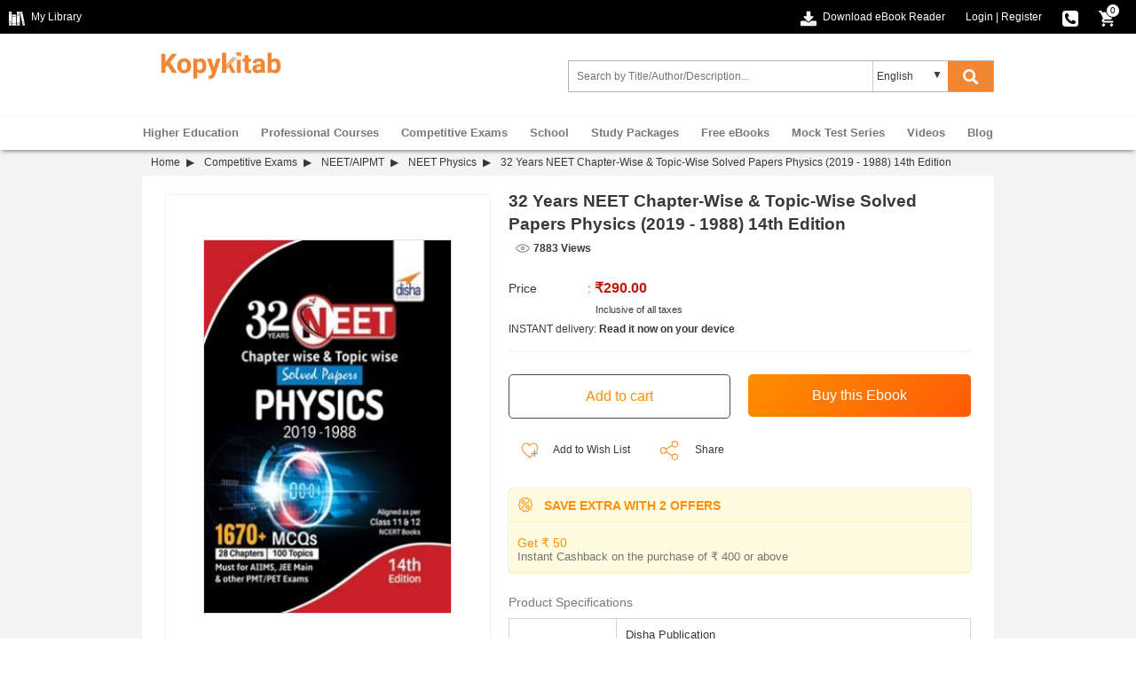

--- FILE ---
content_type: text/html; charset=UTF-8
request_url: https://www.kopykitab.com/32-Years-NEET-Chapter-Wise-Topic-Wise-Solved-Papers-Physics-2019-1988-14th-Edition-by-Disha-Experts
body_size: 29802
content:
<!DOCTYPE html>
<html dir="ltr" lang="en">
<head prefix="og: http://ogp.me/ns# fb: http://ogp.me/ns/fb# books: http://ogp.me/ns/books#">
<meta charset="UTF-8"/>
<link rel="shortcut icon" type="image/ico" href="https://www.kopykitab.com/favicon.ico"/>
<link rel="shortcut icon" type="image/png" href="https://static.kopykitab.com/image/data/bt_bookstore/icon.png"/>
<meta name="HandheldFriendly" content="True"/>
<meta name="MobileOptimized" content="320"/>
<meta name="viewport" content="width=device-width, initial-scale=1, maximum-scale=1">
<meta name="theme-color" content="#f4f4f4"/>
<link href="https://static.kopykitab.com/image/data/bt_bookstore/icon.png" rel="icon"/>
<title>Download NEET Physics 32 Years Chapter-Wise & Topic-Wise Solved Papers PDF Online</title>
<meta name="description" content="Buy NEET Physics 32 Years Chapter-Wise & Topic-Wise Solved Papers PDF Online. Download NEET Physics Solved Papers Free Sample PDF from Disha Publication and Get Upto 49% OFF on MRP/Rental."/>
<meta name="keywords" content="32 Years NEET Chapter-Wise & Topic-Wise Solved Papers Physics (2019 - 1988) 14th Edition by Disha Experts"/>
<link rel="canonical" href="https://www.kopykitab.com/32-Years-NEET-Chapter-Wise-Topic-Wise-Solved-Papers-Physics-2019-1988-14th-Edition-by-Disha-Experts"/>
<meta property="fb:app_id" content="1459678417649534"/>
<meta property="og:image" content="https://static.kopykitab.com/image/cache/data/disha-publication/dishapub303-300x380.jpg"/>
<meta property="og:image:type" content="image/jpeg"/>
<meta property="og:image:width" content="300"/>
<meta property="og:image:height" content="380"/>
<meta property="og:title" content="Download NEET Physics 32 Years Chapter-Wise & Topic-Wise Solved Papers PDF Online"/>
<meta property="og:description" content="Buy NEET Physics 32 Years Chapter-Wise & Topic-Wise Solved Papers PDF Online. Download NEET Physics Solved Papers Free Sample PDF from Disha Publication and Get Upto 49% OFF on MRP/Rental."/>
<meta property="og:url" content="https://www.kopykitab.com/32-Years-NEET-Chapter-Wise-Topic-Wise-Solved-Papers-Physics-2019-1988-14th-Edition-by-Disha-Experts"/>
<meta property="og:type" content="books.book"/>
<meta property="books:isbn" content="9789388919951"/>
<meta property="books:author" content="Disha Experts"/>
<style>html{font-family:sans-serif;-ms-text-size-adjust:100%;-webkit-text-size-adjust:100%}body{margin:0}article,aside,details,figcaption,figure,footer,header,hgroup,main,menu,nav,section,summary{display:block}audio,canvas,progress,video{display:inline-block;vertical-align:baseline}audio:not([controls]){display:none;height:0}[hidden],template{display:none}a{background-color:transparent}a:active,a:hover{outline:0}abbr[title]{border-bottom:1px dotted}b,strong{font-weight:bold}dfn{font-style:italic}h1{font-size:2em;margin:.67em 0}mark{background:#ff0;color:#000}small{font-size:80%}sub,sup{font-size:75%;line-height:0;position:relative;vertical-align:baseline}sup{top:-.5em}sub{bottom:-.25em}img{border:0}svg:not(:root){overflow:hidden}figure{margin:1em 40px}hr{-webkit-box-sizing:content-box;-moz-box-sizing:content-box;box-sizing:content-box;height:0}pre{overflow:auto}code,kbd,pre,samp{font-family:monospace;font-size:1em}button,input,optgroup,select,textarea{color:inherit;font:inherit;margin:0}button{overflow:visible}button,select{text-transform:none}button,html input[type="button"],input[type="reset"],input[type="submit"]{-webkit-appearance:button;cursor:pointer}button[disabled],html input[disabled]{cursor:default}button::-moz-focus-inner,input::-moz-focus-inner{border:0;padding:0}input{line-height:normal}input[type="checkbox"],input[type="radio"]{-webkit-box-sizing:border-box;-moz-box-sizing:border-box;box-sizing:border-box;padding:0}input[type="number"]::-webkit-inner-spin-button,input[type="number"]::-webkit-outer-spin-button{height:auto}input[type="search"]{-webkit-appearance:textfield;-webkit-box-sizing:content-box;-moz-box-sizing:content-box;box-sizing:content-box}input[type="search"]::-webkit-search-cancel-button,input[type="search"]::-webkit-search-decoration{-webkit-appearance:none}fieldset{border:1px solid silver;margin:0 2px;padding:.35em .625em .75em}legend{border:0;padding:0}textarea{overflow:auto}optgroup{font-weight:bold}table{border-collapse:collapse;border-spacing:0}td,th{padding:0}*{-webkit-box-sizing:border-box;-moz-box-sizing:border-box;box-sizing:border-box}*:before,*:after{-webkit-box-sizing:border-box;-moz-box-sizing:border-box;box-sizing:border-box}html{-webkit-tap-highlight-color:transparent}input,button,select,textarea{font-family:inherit;font-size:inherit;line-height:inherit}a{color:#337ab7;text-decoration:none}a:hover,a:focus{color:#23527c;text-decoration:underline}a:focus{outline:5px auto -webkit-focus-ring-color;outline-offset:-2px}figure{margin:0}img{vertical-align:middle}.img-responsive{display:block;max-width:100%;height:auto}.img-rounded{border-radius:6px}.img-thumbnail{padding:4px;line-height:1.42857143;background-color:#fff;border:1px solid #ddd;border-radius:4px;-webkit-transition:all .2s ease-in-out;-o-transition:all .2s ease-in-out;transition:all .2s ease-in-out;display:inline-block;max-width:100%;height:auto}.img-circle{border-radius:50%}hr{margin-top:20px;margin-bottom:20px;border:0;border-top:1px solid #eee}.sr-only{position:absolute;width:1px;height:1px;margin:-1px;padding:0;overflow:hidden;clip:rect(0,0,0,0);border:0}.sr-only-focusable:active,.sr-only-focusable:focus{position:static;width:auto;height:auto;margin:0;overflow:visible;clip:auto}[role="button"]{cursor:pointer}.container{margin-right:auto;margin-left:auto;padding-left:10px;padding-right:10px}@media (min-width:992px){.container{width:960px}}@media (min-width:1200px){.container{width:960px}}.container-fluid{margin-right:auto;margin-left:auto;padding-left:10px;padding-right:10px}.row{margin-left:-10px;margin-right:-10px}.col-xs-1,.col-sm-1,.col-md-1,.col-lg-1,.col-xs-2,.col-sm-2,.col-md-2,.col-lg-2,.col-xs-3,.col-sm-3,.col-md-3,.col-lg-3,.col-xs-4,.col-sm-4,.col-md-4,.col-lg-4,.col-xs-5,.col-sm-5,.col-md-5,.col-lg-5,.col-xs-6,.col-sm-6,.col-md-6,.col-lg-6,.col-xs-7,.col-sm-7,.col-md-7,.col-lg-7,.col-xs-8,.col-sm-8,.col-md-8,.col-lg-8,.col-xs-9,.col-sm-9,.col-md-9,.col-lg-9,.col-xs-10,.col-sm-10,.col-md-10,.col-lg-10,.col-xs-11,.col-sm-11,.col-md-11,.col-lg-11,.col-xs-12,.col-sm-12,.col-md-12,.col-lg-12{position:relative;min-height:1px;padding-left:10px;padding-right:10px}.col-xs-1,.col-xs-2,.col-xs-3,.col-xs-4,.col-xs-5,.col-xs-6,.col-xs-7,.col-xs-8,.col-xs-9,.col-xs-10,.col-xs-11,.col-xs-12{float:left}.col-xs-12{width:100%}.col-xs-11{width:91.66666667%}.col-xs-10{width:83.33333333%}.col-xs-9{width:75%}.col-xs-8{width:66.66666667%}.col-xs-7{width:58.33333333%}.col-xs-6{width:50%}.col-xs-5{width:41.66666667%}.col-xs-4{width:33.33333333%}.col-xs-3{width:25%}.col-xs-2{width:16.66666667%}.col-xs-1{width:8.33333333%}.col-xs-pull-12{right:100%}.col-xs-pull-11{right:91.66666667%}.col-xs-pull-10{right:83.33333333%}.col-xs-pull-9{right:75%}.col-xs-pull-8{right:66.66666667%}.col-xs-pull-7{right:58.33333333%}.col-xs-pull-6{right:50%}.col-xs-pull-5{right:41.66666667%}.col-xs-pull-4{right:33.33333333%}.col-xs-pull-3{right:25%}.col-xs-pull-2{right:16.66666667%}.col-xs-pull-1{right:8.33333333%}.col-xs-pull-0{right:auto}.col-xs-push-12{left:100%}.col-xs-push-11{left:91.66666667%}.col-xs-push-10{left:83.33333333%}.col-xs-push-9{left:75%}.col-xs-push-8{left:66.66666667%}.col-xs-push-7{left:58.33333333%}.col-xs-push-6{left:50%}.col-xs-push-5{left:41.66666667%}.col-xs-push-4{left:33.33333333%}.col-xs-push-3{left:25%}.col-xs-push-2{left:16.66666667%}.col-xs-push-1{left:8.33333333%}.col-xs-push-0{left:auto}.col-xs-offset-12{margin-left:100%}.col-xs-offset-11{margin-left:91.66666667%}.col-xs-offset-10{margin-left:83.33333333%}.col-xs-offset-9{margin-left:75%}.col-xs-offset-8{margin-left:66.66666667%}.col-xs-offset-7{margin-left:58.33333333%}.col-xs-offset-6{margin-left:50%}.col-xs-offset-5{margin-left:41.66666667%}.col-xs-offset-4{margin-left:33.33333333%}.col-xs-offset-3{margin-left:25%}.col-xs-offset-2{margin-left:16.66666667%}.col-xs-offset-1{margin-left:8.33333333%}.col-xs-offset-0{margin-left:0%}@media (min-width:768px){.col-sm-1,.col-sm-2,.col-sm-3,.col-sm-4,.col-sm-5,.col-sm-6,.col-sm-7,.col-sm-8,.col-sm-9,.col-sm-10,.col-sm-11,.col-sm-12{float:left}.col-sm-12{width:100%}.col-sm-11{width:91.66666667%}.col-sm-10{width:83.33333333%}.col-sm-9{width:75%}.col-sm-8{width:66.66666667%}.col-sm-7{width:58.33333333%}.col-sm-6{width:50%}.col-sm-5{width:41.66666667%}.col-sm-4{width:33.33333333%}.col-sm-3{width:25%}.col-sm-2{width:16.66666667%}.col-sm-1{width:8.33333333%}.col-sm-pull-12{right:100%}.col-sm-pull-11{right:91.66666667%}.col-sm-pull-10{right:83.33333333%}.col-sm-pull-9{right:75%}.col-sm-pull-8{right:66.66666667%}.col-sm-pull-7{right:58.33333333%}.col-sm-pull-6{right:50%}.col-sm-pull-5{right:41.66666667%}.col-sm-pull-4{right:33.33333333%}.col-sm-pull-3{right:25%}.col-sm-pull-2{right:16.66666667%}.col-sm-pull-1{right:8.33333333%}.col-sm-pull-0{right:auto}.col-sm-push-12{left:100%}.col-sm-push-11{left:91.66666667%}.col-sm-push-10{left:83.33333333%}.col-sm-push-9{left:75%}.col-sm-push-8{left:66.66666667%}.col-sm-push-7{left:58.33333333%}.col-sm-push-6{left:50%}.col-sm-push-5{left:41.66666667%}.col-sm-push-4{left:33.33333333%}.col-sm-push-3{left:25%}.col-sm-push-2{left:16.66666667%}.col-sm-push-1{left:8.33333333%}.col-sm-push-0{left:auto}.col-sm-offset-12{margin-left:100%}.col-sm-offset-11{margin-left:91.66666667%}.col-sm-offset-10{margin-left:83.33333333%}.col-sm-offset-9{margin-left:75%}.col-sm-offset-8{margin-left:66.66666667%}.col-sm-offset-7{margin-left:58.33333333%}.col-sm-offset-6{margin-left:50%}.col-sm-offset-5{margin-left:41.66666667%}.col-sm-offset-4{margin-left:33.33333333%}.col-sm-offset-3{margin-left:25%}.col-sm-offset-2{margin-left:16.66666667%}.col-sm-offset-1{margin-left:8.33333333%}.col-sm-offset-0{margin-left:0%}}@media (min-width:992px){.col-md-1,.col-md-2,.col-md-3,.col-md-4,.col-md-5,.col-md-6,.col-md-7,.col-md-8,.col-md-9,.col-md-10,.col-md-11,.col-md-12{float:left}.col-md-12{width:100%}.col-md-11{width:91.66666667%}.col-md-10{width:83.33333333%}.col-md-9{width:75%}.col-md-8{width:66.66666667%}.col-md-7{width:58.33333333%}.col-md-6{width:50%}.col-md-5{width:41.66666667%}.col-md-4{width:33.33333333%}.col-md-3{width:25%}.col-md-2{width:16.66666667%}.col-md-1{width:8.33333333%}.col-md-pull-12{right:100%}.col-md-pull-11{right:91.66666667%}.col-md-pull-10{right:83.33333333%}.col-md-pull-9{right:75%}.col-md-pull-8{right:66.66666667%}.col-md-pull-7{right:58.33333333%}.col-md-pull-6{right:50%}.col-md-pull-5{right:41.66666667%}.col-md-pull-4{right:33.33333333%}.col-md-pull-3{right:25%}.col-md-pull-2{right:16.66666667%}.col-md-pull-1{right:8.33333333%}.col-md-pull-0{right:auto}.col-md-push-12{left:100%}.col-md-push-11{left:91.66666667%}.col-md-push-10{left:83.33333333%}.col-md-push-9{left:75%}.col-md-push-8{left:66.66666667%}.col-md-push-7{left:58.33333333%}.col-md-push-6{left:50%}.col-md-push-5{left:41.66666667%}.col-md-push-4{left:33.33333333%}.col-md-push-3{left:25%}.col-md-push-2{left:16.66666667%}.col-md-push-1{left:8.33333333%}.col-md-push-0{left:auto}.col-md-offset-12{margin-left:100%}.col-md-offset-11{margin-left:91.66666667%}.col-md-offset-10{margin-left:83.33333333%}.col-md-offset-9{margin-left:75%}.col-md-offset-8{margin-left:66.66666667%}.col-md-offset-7{margin-left:58.33333333%}.col-md-offset-6{margin-left:50%}.col-md-offset-5{margin-left:41.66666667%}.col-md-offset-4{margin-left:33.33333333%}.col-md-offset-3{margin-left:25%}.col-md-offset-2{margin-left:16.66666667%}.col-md-offset-1{margin-left:8.33333333%}.col-md-offset-0{margin-left:0%}}@media (min-width:1200px){.col-lg-1,.col-lg-2,.col-lg-3,.col-lg-4,.col-lg-5,.col-lg-6,.col-lg-7,.col-lg-8,.col-lg-9,.col-lg-10,.col-lg-11,.col-lg-12{float:left}.col-lg-12{width:100%}.col-lg-11{width:91.66666667%}.col-lg-10{width:83.33333333%}.col-lg-9{width:75%}.col-lg-8{width:66.66666667%}.col-lg-7{width:58.33333333%}.col-lg-6{width:50%}.col-lg-5{width:41.66666667%}.col-lg-4{width:33.33333333%}.col-lg-3{width:25%}.col-lg-2{width:16.66666667%}.col-lg-1{width:8.33333333%}.col-lg-pull-12{right:100%}.col-lg-pull-11{right:91.66666667%}.col-lg-pull-10{right:83.33333333%}.col-lg-pull-9{right:75%}.col-lg-pull-8{right:66.66666667%}.col-lg-pull-7{right:58.33333333%}.col-lg-pull-6{right:50%}.col-lg-pull-5{right:41.66666667%}.col-lg-pull-4{right:33.33333333%}.col-lg-pull-3{right:25%}.col-lg-pull-2{right:16.66666667%}.col-lg-pull-1{right:8.33333333%}.col-lg-pull-0{right:auto}.col-lg-push-12{left:100%}.col-lg-push-11{left:91.66666667%}.col-lg-push-10{left:83.33333333%}.col-lg-push-9{left:75%}.col-lg-push-8{left:66.66666667%}.col-lg-push-7{left:58.33333333%}.col-lg-push-6{left:50%}.col-lg-push-5{left:41.66666667%}.col-lg-push-4{left:33.33333333%}.col-lg-push-3{left:25%}.col-lg-push-2{left:16.66666667%}.col-lg-push-1{left:8.33333333%}.col-lg-push-0{left:auto}.col-lg-offset-12{margin-left:100%}.col-lg-offset-11{margin-left:91.66666667%}.col-lg-offset-10{margin-left:83.33333333%}.col-lg-offset-9{margin-left:75%}.col-lg-offset-8{margin-left:66.66666667%}.col-lg-offset-7{margin-left:58.33333333%}.col-lg-offset-6{margin-left:50%}.col-lg-offset-5{margin-left:41.66666667%}.col-lg-offset-4{margin-left:33.33333333%}.col-lg-offset-3{margin-left:25%}.col-lg-offset-2{margin-left:16.66666667%}.col-lg-offset-1{margin-left:8.33333333%}.col-lg-offset-0{margin-left:0%}}.clearfix:before,.clearfix:after,.container:before,.container:after,.container-fluid:before,.container-fluid:after,.row:before,.row:after{content:" ";display:table}.clearfix:after,.container:after,.container-fluid:after,.row:after{clear:both}.center-block{display:block;margin-left:auto;margin-right:auto}.pull-right{float:right!important}.pull-left{float:left!important}.hide{display:none!important}.show{display:block!important}.invisible{visibility:hidden}.text-hide{font:0/0 a;color:transparent;text-shadow:none;background-color:transparent;border:0}.hidden{display:none!important}.affix{position:fixed}ul{list-style:none}.normal_widget_spacing,.kk_box{margin-bottom:20px}.small_widget_spacing,.sub_heading,.kk_box .sub_heading{margin-bottom:10px}.large_widget_spacing{margin-bottom:36px}*{box-sizing:border-box;padding:0;margin:0}body{width:100%;font-size:12px;color:#383838;margin:0;font-family:arial}#header{width:100%;position:relative;z-index:99;background:#fff}.header-top{background:#000;width:100%;min-height:38px}.header-top-left{float:left}.header-top a{color:#fff;line-height:38px!important;text-decoration:none;cursor:pointer}.arrowdown,.cart-icon,.chapter-bw,.download-ebookreader,.dropdown-arrow,.dropdown-logout,.dropdown-mylibrary,.dropdown-orderhistory,.dropdown-scorecard,.dropdown-wishlist,.e-reader,.fb,.fb-icon,.instagram,.linkedin,.master-card,.menu-icon,.menuclose-icon,.mylibrary-icon,.phone-icon,.rent,.search-color,.search-white,.secure-payment,.thawte,.twitter,.visa-card,.youtube{display:inline-block;background:url(/catalog/view/theme/new/img/sprite/xweb_HeaderFooter_sprite.png.pagespeed.ic.akLpActgt0.webp) no-repeat;overflow:hidden;text-indent:-9999px;text-align:left}.mylibrary-icon{background-position:0 -369px}.download-ebookreader{background-position:-32px -255px}.fb-icon{background-position:-18px -351px}.cart-icon{background-position:0 -351px}.cart-icon,.download-ebookreader,.fb-icon,.mylibrary-icon{width:18px;height:18px;margin-right:4px;vertical-align:text-top}.phone-icon{background-position:-18px -369px;width:18px;height:18px;vertical-align:text-top}.header-top-right{text-align:right;color:#fff}.toplink-item{display:inline-block;position:relative;margin-right:20px}.responsive_devider{color:#fff}span.cart_no{position:absolute;right:-2px;top:4px;color:#000;background:#fff;font-size:10px;line-height:10px;width:16px;text-align:center;padding:2px;border-radius:50%;border:solid 1px #000}.dropdown_header{position:relative;text-align:left;z-index:99999}.dropdown_header:hover .dropdown-content:not(.closeCont){display:block}.dropdown-arrow{background-position:-33px -207px;width:7px;height:4px;margin:2px 0 2px 8px}.dropdown-content{display:none;position:absolute;background-color:#fff;width:166px;left:-40px;box-shadow: 0 2px 8px rgb(0 0 0 / 45%)}.submenu_list{list-style:none;margin:0;padding:0}ul.submenu_list li a{color:#383838;display:block;padding:0 38px}.dropdown_header a{text-decoration:none!important;position:relative}.dropdown_header a img{vertical-align:middle;padding:0 0 1px 10px}.dropdown-logout,.dropdown-mylibrary,.dropdown-orderhistory,.dropdown-scorecard,.dropdown-wishlist{position:absolute;top:0;bottom:0;left:8px;margin:auto}.dropdown-mylibrary{background-position:-33px -139px;width:16px;height:16px}.dropdown-scorecard{background-position:-33px -155px;width:16px;height:16px}.dropdown-wishlist{background-position:-33px -171px;width:16px;height:16px}.dropdown-orderhistory{background-position:-33px -90px;width:17px;height:16px}.dropdown-logout{background-position:-33px -123px;width:16px;height:16px}.header-center{padding:10px 0 10px 0;height:93px}.form_search{max-width:500px;float:right;padding:0!important;z-index:8;position:relative;vertical-align:middle;margin-top:20px!important}.menu_caret{display:none;color:#f58631;margin:3px 10px;padding-left:10px;border-left:solid 2px #ddd;font-size:22px;line-height:28px;font-weight:bold;float:right;cursor:pointer;overflow:hidden;width:32px}.menu-icon{background-position:0 -303px}.menu-icon,.menuclose-icon{width:25px;height:24px;vertical-align:text-bottom;margin-bottom:2px}.formSearch{display:flex;border:1px solid #b1b1b1}input.form-control{height:34px;border:1px solid rgba(176,176,176,0);padding:0 8px;width:99%;box-sizing:border-box;font-size:12px!important}.kk_LanguageSelect{width:25%;position:relative}.kk_new_language{display:block;width:100%;height:34px;outline:0;border-left:1px solid #ccc;border-bottom:0;border-top:0;border-right:0;text-indent:4px;overflow:hidden;background:0 0!important;-moz-appearance:none;-webkit-appearance:none;appearance:none}.kk_LanguageSelect:after{content:"▼";padding:8px;position:absolute;right:10px;top:0;z-index:1;width:10%;pointer-events:none}#kk_new_submit{background-color:#f58631;font-size:14px;cursor:pointer;width:15%;height:34px;border:none}.search-white{background-position:-33px -106px;width:17px;height:17px;vertical-align:text-top}@media screen and (min-width:560px){.search-white{display:inline-block}.search-color{display:none}}.search-color{background-position:0 -327px;width:25px;height:24px}.search_count{float:right}.ui-menu .ui-menu-item{line-height:1.6!important;padding:2px 6px}.ui-menu .ui-menu-item-wrapper{padding:0!important}span.search_append{font-weight:bold}.ui-state-active,.ui-widget-content .ui-state-active,ui-widget-header .ui-state-active,a.ui-button:active,ui-button:active,.ui-button.ui-state-active:hover{border:0!important;background:none!important;color:#383838!important}#nav{-webkit-box-shadow:0 4px 4px -2px #999 , 0 -2px 2px -2px #e8e8e8;box-shadow:0 4px 4px -2px #999 , 0 -2px 2px -2px #e8e8e8}#nav ul{margin:0;-webkit-padding-start:0;padding-left:0}#kk_nav>ul>li{float:none}#kk_nav>ul>li{display:inline-block;padding:0;margin:0;height:38px}#kk_nav>ul>li>a{display:inline-block;padding:0 10px;color:#787878;font-weight:bold;font-size:13px;line-height:38px;position:relative;text-align:center;border-top:solid 1px transparent;background:transparent;margin-top:-1px;border-right:solid 1px transparent;border-left:solid 1px transparent}#kk_nav>ul>li div.submenu{display:none}#kk_nav>ul>li.has_submenu>a:hover,#kk_nav>ul>li.has_submenu:hover>a{color:#f58631;text-decoration:none;border-right:solid 1px #999;border-left:solid 1px #999;border-top:solid 1px #999;background:#fff;z-index:9999}#kk_nav>ul>li>a:hover,#kk_nav>ul>li:hover>a{color:#f58631;text-decoration:none}#kk_nav>ul>li:hover>div.submenu{display:block;position:absolute;background:#fff;z-index:999;border:solid 1px #999;width:960px;margin-top:-1px;box-shadow:-12px 215px 0 215px rgba(39,34,34,.23)}#kk_nav>ul>li.left_side:hover>div.submenu{left:0}#kk_nav>ul>li.right_side:hover>div.submenu{right:0}#kk_nav>ul>li.center_side:hover>div.submenu{left:50%;margin-left:-480px}div.submenu>table tr td.border_right{border-right:solid 1px #ddd;vertical-align:top;width:130px!important}ul.menu_item{width:130px;float:left;display:block;list-style:none}ul.menu_item li{display:block;text-align:left}ul.menu_item li a{color:#444;font-weight:normal;display:block;text-align:left;width:100%;padding:7px 11px;font-size:12px!important}ul.menu_item li a:hover{background-color:#f58631;color:#fff;text-decoration:none}.menu_latest_products{vertical-align:middle}.menu_latest_products .each_menu_products{width:162px;padding:5px 18px;float:left;text-align:center;margin:12px 0}.menu_latest_products .each_menu_products a,.menu_latest_products .each_menu_products a img{width:54px;display:block;margin:0 auto}.menu_latest_products .each_menu_products a.highlighted_book_name{clear:left;display:block;width:100%;text-align:center;color:#777;font-weight:normal;font-size:12px!important;margin-top:10px}.megamenu_footer{text-align:center;padding:10px 0;border-top:solid 1px #ddd}.megamenu_footer table{margin:0 auto}.megamenu_footer td div{width:100%;text-align:center}.menu_caret{display:none;color:#f58631;margin:3px 10px;padding-left:10px;border-left:solid 2px #ddd;font-size:22px;line-height:28px;font-weight:bold;float:right;cursor:pointer;overflow:hidden;width:32px}.submenu_loader{width:957px;margin:20px 0;text-align:center;font-size:15px}@media screen and (max-width:940px){#kk_nav,.menu_spacing{display:none}#search,.menu_caret{display:inline-block}#search{width:70%}.kk_nav_mobile{display:block}#kk_nav{width:0;position:absolute;top:0;right:0;display:block;background:#fff;margin:0!important;overflow:hidden}#nav ul li{width:100%}#nav ul li a{text-decoration:none;color:#777;text-align:left;padding:15px 20px;display:block;width:100%;font-size:13px;border:solid 0 #e7e7e7;border-bottom:solid 1px #e7e7e7;font-weight:bold}#nav ul li a:hover{color:#fff;background-color:#ff8f00}#nav ul li a:hover .submenu{display:none!important}#kk_nav>ul>li.has_submenu>a:hover,#kk_nav>ul>li.has_submenu:hover>a{text-decoration:none;color:#fff;background-color:#ff8f00;text-align:right;padding:10.5px 7.5%;display:block;width:100%;font-size:13px;border:solid 0 #e7e7e7;border-bottom:solid 1px #e7e7e7;font-weight:bold}#kk_nav>ul>li:hover>div.submenu{display:none!important}}@media screen and (max-width:560px){#search .select_container{display:none}.kk_header .button-search{width:14%;background:#fff;color:#f58631;margin-right:0}}@media screen and (max-width:400px){.kk_nav_mobile ul li a{text-align:left}}.megamenu_footer table tr td div,.megamenu_footer table tr td div a{font-size:12px!important}.megamenu_footer table tr td{width:25%!important;text-align:center!important}@media screen and (max-width:510px){.kk_Library{display:none}.header-top-left{display:none}.toplink-item.download,.header-top-right{text-align:left}.toplink-item.download{float:left;margin-top:10px}.toplink-item.download a{display:none}.header-top-right.col-xs-10{width:100%;text-align:-webkit-right;text-align:right}}@media screen and (max-width:940px){form_search{width:70%;margin-top:10px}}@media screen and (min-width:940px){#kk_nav>ul>li.only_mobile>a{display:none}}@media screen and (max-width:710px){#kk_new_submit{width:auto}}@media screen and (min-width:560px){.search-color{display:none}.search-white{display:inline-block}}@media screen and (max-width:560px){.search-color{display:inline-block;vertical-align:middle;margin-top:-4px}.kk_LanguageSelect:after,.search-white,select.kk_new_language{display:none}form_search{width:70%;margin-top:10px}.site-header-logo.title-heading{width:100%}#kk_new_submit{width:20%;background:#fff}#kk_new_submit .fa{color:#f58631!important}.kk_LanguageSelect{width:0%}}@media screen and (max-width:650px){.login_fb_text{display:none}}@media only screen and (max-width:767px) and (min-width:320px){.header-top-promotion{min-height:105px}.top-promotion-text{display:block}.closepromobar{background-color:rgba(0,0,0,.4)}}@media (max-width:422px){.header-top-promotion{display:inline-block}a.top-promotion-more{display:inherit;margin:6px}}@media screen and (max-width:510px){.header-top-left{display:none}.header-top-right.col-xs-10{width:100%;text-align:-webkit-right;text-align:right}}.footer_top{background:#f7f7f7;width:100%;overflow:hidden;text-align:left;padding-bottom:10px}.footer_top .footer_top_heading{color:#383838;font-size:14px!important;display:block;margin-top:20px;margin-bottom:16px}.footer_top a{color:#a3a3a3;font-size:12px;line-height:22px!important}.footer_bottom{background:#383838;width:100%;overflow:hidden;text-align:left}.footer_bottom .footer_bottom_heading{color:#787878;font-weight:bold;font-size:12px;display:block;margin-top:16px;margin-bottom:16px}.footer_bottom a{color:#fff!important;display:inline-block;line-height:22px!important}.social_icons li{width:25%;display:inline-block;margin-bottom:10px}.fb,.instagram,.linkedin,.twitter,.youtube{width:33px;height:33px}.fb{background-position:0 -90px}.twitter{background-position:0 -189px}.youtube{background-position:0 -222px}.linkedin{background-position:0 -156px}.instagram{background-position:0 -123px}.sub-footer{width:100%;margin-top:20px;float:left}.master-card,.thawte,.visa-card{width:50px;height:30px}.master-card{background-position:0 0}.thawte{background-position:0 -30px}.visa-card{background-position:0 -60px}.paypal_icon{height:30px;display:inline-block;width:50px;background:url(https://static.kopykitab.com/catalog/view/theme/new/img/paypal_icon.png) no-repeat;border-radius:2px}.sub-footer p{color:#fff;clear:both;line-height:30px;display:block;padding:16px 0 8px 0}</style>
<script type="application/ld+json">
            {
    "@context": "http://schema.org",
    "@type": "Book",
    "bookFormat": "http://schema.org/EBook",
    "dateCreated": "2020-05-06",
    "dateModified": "2020-06-29",
    "datePublished": "2020-05-06",
    "image": "https://static.kopykitab.com/image/cache/data/disha-publication/dishapub303-300x380.jpg",
    "name": "32 Years NEET Chapter-Wise &amp; Topic-Wise Solved Papers Physics (2019 - 1988) 14th Edition",
    "url": "https://www.kopykitab.com/32-Years-NEET-Chapter-Wise-Topic-Wise-Solved-Papers-Physics-2019-1988-14th-Edition-by-Disha-Experts",
    "description": "Buy NEET Physics 32 Years Chapter-Wise & Topic-Wise Solved Papers PDF Online. Download NEET Physics Solved Papers Free Sample PDF from Disha Publication and Get Upto 49% OFF on MRP/Rental.",
    "keywords": "32 Years NEET Chapter-Wise & Topic-Wise Solved Papers Physics (2019 - 1988) 14th Edition by Disha Experts, NEET Physics, NEET Physics English, NEET Physics Previous Year Papers",
    "isbn": "9789388919951",
    "author": "Disha Experts",
    "numberOfPages": "337",
    "publisher": "Disha Publication",
    "offers": {
        "@type": "AggregateOffer",
        "highPrice": 290,
        "lowPrice": 290,
        "offerCount": 1,
        "offers": [
            {
                "@type": "Offer",
                "price": 290,
                "priceCurrency": "INR",
                "availability": "http://schema.org/InStock"
            }
        ]
    },
    "inLanguage": {
        "@type": "Language",
        "name": [
            "English"
        ]
    },
    "educationalUse": "Previous Year Papers"
}
        </script>
<script>var _gaq=_gaq||[];_gaq.push(['_setAccount','UA-30674928-1']);_gaq.push(['_setDomainName','kopykitab.com']);_gaq.push(['_setCustomVar',1,'page_type','product_website_ebook',3]);_gaq.push(['_setCustomVar',2,'category','NEET/AIPMT, Competitive Exams',3]);_gaq.push(['_setCustomVar',4,'manufacturer','Disha Publication',3]);_gaq.push(['_setCustomVar',5,'price','290.00',3]);_gaq.push(['_trackPageview']);(function(){var ga=document.createElement('script');ga.type='text/javascript';ga.async=true;ga.src=('https:'==document.location.protocol?'https://ssl':'http://www')+'.google-analytics.com/ga.js';var s=document.getElementsByTagName('script')[0];s.parentNode.insertBefore(ga,s);})();</script>
<!-- Google tag (gtag.js) -->
<script async src="https://www.googletagmanager.com/gtag/js?id=G-JNHP4GX7P3"></script>
<script>window.dataLayer=window.dataLayer||[];function gtag(){dataLayer.push(arguments);}gtag('js',new Date());gtag('config','G-JNHP4GX7P3');</script>
<!-- End Google tag (gtag.js) -->
</head>
<body>
<noscript><iframe src="//www.googletagmanager.com/ns.html?id=GTM-M2MKMWT" height="0" width="0" style="display:none;visibility:hidden"></iframe></noscript>
<header id="header" class="header-style">
<div class="header-top">
<div class="header-top-left col-lg-6 col-md-3 col-sm-3 col-xs-2">
<a href="https://www.kopykitab.com/mylibrary" class="kk_Library" title="My Library">
<div class="mylibrary-icon"></div>
<span>My Library</span>
</a>
</div>
<div class="header-top-right col-lg-6 col-md-9 col-sm-9 col-xs-10">
<div class="toplink-item download"><a href="https://content.kopykitab.com/eReader.html" target="_blank" title="Download eBook Reader">
<div class="download-ebookreader"></div>
<span class="download_text">Download eBook Reader</span></a></div>
<div class="toplink-item account user_login_block" id="kk_new_my_account">
<a href="https://www.kopykitab.com/index.php?route=account/login">Login</a>
<span class="responsive_devider">|</span>
<a href="https://www.kopykitab.com/index.php?route=account/register">Register</a>
</div>
<div class="toplink-item contact"><a href="https://www.kopykitab.com/index.php?route=information/contact" title="080-42049530">
<div class="phone-icon"></div>
</a></div>
<div class="toplink-item checkout" id="top_cart" style="margin-right: 10px;"><a href="https://www.kopykitab.com/index.php?route=checkout/checkout&is_login=true">
<div class="cart-icon"></div>
</a>
<span class="cart_no">0</span>
</div>
</div>
</div>
<div class="header-center">
<div class="container">
<div class="row">
<div class="navbar-logo col-lg-3 col-md-3 col-sm-3 col-xs-3">
<div class="site-header-logo title-heading">
<a href="https://www.kopykitab.com/" class="site-header-logo-image" title="Kopykitab">
<img src="[data-uri]" title="Kopykitab" alt="Kopykitab" style="max-width: 100%; width: 147px;height: 47px;" width="172" height="73">
</a>
</div>
</div>
<div class="form_search col-lg-6 col-md-5 col-sm-9 col-xs-8">
<span class="menu_caret new"><div class="menu_caret_icon menu-icon"></div></span>
<form class="formSearch" id="search_kk" action="https://www.kopykitab.com/index.php" style="position: relative;">
<input type="hidden" value="product/search" name="route"/>
<input class="form-control" id="search_filter" type="text" name="q" value="" placeholder="Search by Title/Author/Description... " autocomplete="off"/>
<div class="kk_LanguageSelect">
<select class="kk_new_language" id="lang_id">
<option value="english">English</option>
<option value="hindi">Hindi</option>
</select>
</div>
<button class="btn btn-search" id="kk_new_submit" type="submit">
<div class="search-white"></div>
<div class="search-color"></div>
</button>
<div id="top_search"></div>
</form>
</div>
</div>
</div>
</div>
<div id="nav" class="header-bottom">
<div class="main-menu" style="text-align: center;">
<div style="position: relative;" id="nav_content">
<div id="kk_nav">
<ul>
<li id="menu_81" class="center_side has_submenu"><a href="https://www.kopykitab.com/Higher-Education" title="Higher Education">Higher Education</a>
<div class="submenu"><div class="submenu_loader">Loading Higher Education...</div></div>
</li>
<li id="menu_82" class="center_side has_submenu"><a href="https://www.kopykitab.com/Professional-Courses" title="Professional Courses">Professional Courses</a>
<div class="submenu"><div class="submenu_loader">Loading Professional Courses...</div></div>
</li>
<li id="menu_237" class="center_side has_submenu"><a href="https://www.kopykitab.com/Competitive-Exams" title="Competitive Exams">Competitive Exams</a>
<div class="submenu"><div class="submenu_loader">Loading Competitive Exams...</div></div>
</li>
<li id="menu_228" class="center_side has_submenu"><a href="https://www.kopykitab.com/School" title="School">School</a>
<div class="submenu"><div class="submenu_loader">Loading School...</div></div>
</li>
<li id="menu_goUnlimited" class="center_side has_submenu"><a href="https://www.kopykitab.com/Study-Packages" title="Study Packages">Study Packages</a>
<div class="submenu"><div class="submenu_loader">Loading Study Packages...</div></div>
</li>
<li id="menu_34" class="center_side has_submenu"><a href="https://www.kopykitab.com/Free-eBooks" title="Free eBooks">Free eBooks</a>
<div class="submenu"><div class="submenu_loader">Loading Free eBooks...</div></div>
</li>
<li id="menu_mock_test_test_preparation" class="center_side has_submenu"><a href="https://www.kopykitab.com/Mock-Test-Series/Test-Prep" title="Mock Test Series">Mock Test Series</a>
<div class="submenu"><div class="submenu_loader">Loading Mock Test Series...</div></div>
</li>
<li id="menu_video" class="center_side has_submenu"><a href="https://www.kopykitab.com/Videos?sort=4" title="Videos">Videos</a>
<div class="submenu"><div class="submenu_loader">Loading Videos...</div></div>
</li>
<li id="menu_blog" class="center_side "><a href="https://www.kopykitab.com/blog/" title="Blog">Blog</a>
</li>
</ul>
</div>
</div>
</div>
</div>
</header>
<div class="grayed_back" style="display: none;"></div>
<style>.kk_cat_bg{background:#f4f4f4;padding-bottom:34px}.breadcrumb{padding:7px 10px 8px;margin-bottom:0;border-bottom:0}.breadcrumb a{color:#383838;text-decoration:none;margin-right:8px}.breadcrumb a::after{content:'\2007\25b6'}.kk_white_box{background:#fff;border-radius:6px;padding:16px;margin-bottom:20px}.product-info-sticky{position:sticky;top:10px;margin-top:5px}.product_image_box{border:1px solid #f4f4f4}.product_image_slider{display:block;width:280px;height:422px;border:1px solid #ddd;margin:50px auto}h1.product_name{font-size:18.5px;margin:0;margin-bottom:6px;line-height:1.45}.product_rating{padding-right:10px;display:inline-block}span.rating_stars{font-size:22px;margin-right:2px;letter-spacing:4px;vertical-align:sub}.app_star{color:#b2b2b2;font-style:normal}.app_star.on{color:#ff8f00}.app_star:before{content:'\2605'}.app_star.half:after{content:'\2605';color:#ff8f00;position:absolute;width:8px;overflow:hidden;left:99px}.product_rating span:nth-child(2) {color:#383838;font-size:13px;vertical-align:middle}.author_name_new{display:inline-block;padding-right:10px;margin-right:0;padding-left:10px;vertical-align:middle}span.author_name_text{white-space:nowrap;overflow:hidden;text-overflow:ellipsis;max-width:120px;display:inline-block;vertical-align:bottom;margin:0 2px}.author_name_text{font-size:14px;color:#000;font-weight:bold}.info{color:#c21808;font-size:14px;position:relative;display:inline-block}.info_views{font-size:12px;font-weight:bold}span.info_view_icon{margin:-2px 6px 0 0;width:12px;height:12px;border:1px solid #787878;-moz-border-radius:75% 15%;border-radius:75% 15%;position:relative;-webkit-transform:rotate(45deg);-moz-transform:rotate(45deg);-ms-transform:rotate(45deg);-o-transform:rotate(45deg);transform:rotate(45deg);display:inline-block;vertical-align:middle}span.info_view_icon:before{content:'';display:block;position:absolute;width:4px;height:4px;border:1px solid #787878;border-radius:50%;left:3px;top:3px}.seller_icon .bestSellerIcon{margin-right:4px;margin-left:6px;background-color:#c45500!important;font-size:13px;padding-top:2px;padding-bottom:2px;line-height:14px;font-weight:400}.bestSellerIcon{padding:4px 5px 4px 6px;color:#fff;font-style:normal;position:relative;top:1px}.bestSellerIcon:before{content:"";position:absolute;right:-5px;bottom:0;border-style:dashed;border-width:6px;border-color:rgba(255,255,255,0);border-bottom:6px solid #3f6998;border-top-width:0;width:0;height:0;font-size:0;line-height:0;-webkit-transform:translate3d(0,0,0);transform:translate3d(0,0,0);border-bottom-width:10px;border-bottom-color:#c45500!important}.bestSellerIcon:after{top:0;border-style:dashed;border-width:6px;border-color:rgba(255,255,255,0);border-top:6px solid #3f6998;border-bottom-width:0;width:0;height:0;font-size:0;line-height:0;-webkit-transform:translate3d(0,0,0);transform:translate3d(0,0,0);border-top-width:10px;content:"";position:absolute;right:-5px;border-top-color:#c45500!important}.cat-link{margin-left:5px;color:#383838;font-size:14px}.price{font-size:14px}.price_old{text-decoration:none!important;padding:0;color:#383838}span.mob_priceText{font-weight:400;color:#383838;width:85px;display:inline-block}.mrp_number{text-decoration:line-through;font-weight:600}.price_new{padding:8px 0;color:#c21808}.selling_price{font-size:16px;font-weight:600}.productCombo_savetext{color:#c21808;font-weight:600;padding-bottom:0;font-size:14px}span.mob_priceText{font-weight:400;width:85px;display:inline-block}.kk_options{border-collapse:separate;border-spacing:3px}.purchase_tabs_buttons{border-width:1px;border-style:solid;border-color:#383838;border-radius:5px;padding:8px 0;cursor:pointer;background:none;text-align:center;font-size:14px;position:relative;transition:.2s;color:#867e7e}.purchase_tabs span.buttonname{text-align:center;display:block;font-weight:600;padding-bottom:4px}.purchase_tabs_buttons.current{border-color:#000!important;color:#000;box-shadow: 0px 1px 3px 0px rgb(0 0 0 / 28%);background:#ffeefe}.purchase_tabs_buttons.current .buttonPrice{color:#c21808}.product_purchase_tabs_content{margin-top:25px}.small_text{margin:10px 0}input[type="radio"]{display:none}.kk_purchase_option.kk-rent label:first-of-type{border-bottom-left-radius:5px;border-top-left-radius:5px}input[type="radio"]:checked+label{background:#ffeefe;font-weight:bold}.rent_price{color:#c21808}.kk_purchase_option.kk-rent label{float:left;font-size:13px;padding:10px 20px;border: 1px solid #cacc;margin-bottom:25px;line-height:1.45;position:relative;transition:.2s;text-align:center;margin-left:-1px}.kk_purchase_option.kk-rent span{display:block}.kk_purchase_option.kk-rent label:last-child{border-bottom-right-radius:5px;border-top-right-radius:5px}.product_purchase_tabs_content input.button{width:100%;border-radius:5px;font-size:16px;padding:15px 20px;text-align:center;outline:none}span.button input.button{background-color:transparent;color:#ff8f00;border:1px solid #4d4d4d;transition:.2s}span.button_buy input.button{background-color:#ff8f00;transition:.2s;background:-moz-linear-gradient(-45deg,#ff8f00 0,#fe5b06 100%);background:-webkit-linear-gradient(-45deg,#ff8f00 0,#fe5b06 100%);background:linear-gradient(135deg,#ff8f00 0,#fe5b06 100%);color:#fff;border:0}span.button_buy input.button:hover{box-shadow:0 1px 10px 1px #a9a9a9}span.button input.button:hover{box-shadow:0 1px 10px 1px #a9a9a9}.share_wishlist{display:block;padding:2px 0 4px 0}.share_wishlist>span{display:inline-block!important}span.info_wishlist{margin:10px 0 0}.webshare_holderOverlay{height:100%;position:fixed;top:0;width:100%;background-color:rgba(255,255,255,0);-o-transition:background-color .4s ease-in;transition:background-color .4s ease-in;z-index:5;display:none}.info_wishlist{padding-right:30px}span.info_wishlist a{color:#383838}.product-details a{text-decoration:none;color:#383838}.google-appstore,.windows-appdownload,.availableon,.product-addwishtlist-large,.product-discount,.arrow-left,.arrow-right{display:inline-block;background:url(/catalog/view/theme/new/img/sprite/xweb_productpage_spriteNew.png.pagespeed.ic.04sRqCJD5O.webp) no-repeat;overflow:hidden;text-indent:-9999px;text-align:left;vertical-align:middle}.availableon{background-position:-0 -42px;width:56px;height:15px;margin-right:6px}.product-addwishtlist-large{background-position:-0 -57px;width:48px;height:48px}.uparrow{border-color:#fff rgba(0,0,0,.01);border-style:solid;border-width:0 10px 10px 10px;height:0;width:0;position:absolute;top:-10px}.web_shareProduct_holder{display:none;position:absolute;background:#fff;box-shadow: 0 4px 16px 0 rgb(0 0 0 / 38%);z-index:9;padding:20px 14px;width:260px;top:36px;border-radius:4px;text-align:center}.web_shareProduct_holder>a{width:25%;text-align:center;vertical-align:middle;display:inline-block;overflow:hidden;border:1px solid #d4d4d4;border-radius:6px;padding:6px}.web_shareProduct_holder>a:nth-child(3) {margin:0 8%}.productshare-c,.productshare-f,.productshare-w,.productshare{display:inline-block;background:url(https://static.kopykitab.com/catalog/view/theme/new/img/sprite/productshare_sprite.png) no-repeat;overflow:hidden;text-indent:-9999px;text-align:left}.productshare-w{background-position:-0 -76px;width:38px;height:38px}.productshare-f{background-position:-0 -38px;width:38px;height:38px}.productshare-c{background-position:-0 -0;width:38px;height:38px}.productshare{background-position:-0 -114px;width:22px;height:22px;margin-right:18px;vertical-align:middle}.offer_box{background-color:#fffbe0;border-radius:6px;margin:14px 0 8px 0;box-shadow: 0 0 1px 0.1px rgb(0 0 0 / 34%)}p.header_text{padding:10px;border-bottom:1px solid #fff3aa;text-transform:uppercase;font-weight:600;color:#ff8f00;font-size:14px;margin:5px 0}.product-discount{background-position:-56px -42px;width:18px;height:18px;vertical-align:text-bottom}.middle_text{color:#737373;padding:10px;font-size:13px;border-bottom:1px solid #fff3aa}.bottom_text{display:block;overflow:hidden;padding:10px}.mob_couponapplied{border:1px solid #129010;padding:2px 14px;color:#fff;border-radius:20px;background:#129010;display:inline-block;margin-left:10px}.product_purchase_table_content{margin-top:25px}p.header_text1{color:#787878;font-size:14px;margin-bottom:10px}table.product_specification{border-collapse:collapse;width:100%}table.product_specification td{border:1px solid #d4d4d4;padding:10px;color:#787878;font-size:13px}.web_frequentlyBrought{padding-top:10px}.web_frequentlyBrought_content{overflow:auto}.web_frequentlyBrought_product{width:33.33333%;float:left;border-bottom:1px solid #d4d4d4;border-top:1px solid #d4d4d4;display:inline-block;position:relative}.web_frequentlyBrought_content .web_frequentlyBrought_product:first-child{border-left:1px solid #d4d4d4}.web_frequentlyBrought_content .web_frequentlyBrought_product:nth-child(2) {border-left:1px solid #d4d4d4;border-right:1px solid #d4d4d4}.web_frequentlyBrought_content .web_frequentlyBrought_product:nth-child(3) {border-right:1px solid #d4d4d4}.active_book{background:#f4f4f4}.current_book{background:#fff7ed!important;cursor:not-allowed!important}.web_frequentlyBrought_image{text-align:center;display:flex;align-items:center;justify-content:center;padding:30px 20px 10px 20px}.web_frequentlyBrought_image img{max-width:110px;max-height:170px;width:160px;height:167px}.web_frequentlyBrought_product input[type="checkbox"][readonly]{pointer-events:none}.combo_special{position:absolute;top:4px;right:15px}.web_frequentlyBrought_product input[type="checkbox"]:after{border:1px solid #383838!important;width:24px;height:24px;background:#fff;border-radius:0;padding:0 0 0 2px}.web_frequentlyBrought_product input[type="checkbox"]:checked:after{content:'✔';color:#fff;border:1px solid #ff8f00!important;text-align:center;line-height:22px;font-size:16px;background:#ff8f00}input[type="checkbox"]:after{line-height:1.5em;content:'';display:inline-block;width:16px;height:16px;border:1px solid #a9a9a9;border-radius:3px;transition:2s;-webkit-transition:width 2s;transition:width 2s;background:#f4f4f4}.web_frequentlyBrought_name{padding:10px;height:40px!important;white-space:normal;text-overflow:ellipsis;display:-webkit-box;-webkit-line-clamp:2;-webkit-box-orient:vertical;overflow:hidden}.web_frequentlyBrought_price{padding:10px;border-top:1px solid #d4d4d4;border-bottom:1px solid #d4d4d4;margin:10px 6px}.web_frequentlyBrought_pricenew{display:inline-block;font-size:14px;color:#383838}.web_frequentlyBrought_priceold{float:right;display:inline-block;color:#787878;text-decoration:line-through;font-size:13px}.web_frequentlyBrought_text,.web_frequentlyBrought_text1{padding:0 10px 10px 10px;height:26px;font-weight:600;font-size:13px}label.frequentlyLabel{display:inline-block;width:100%;height:100%;position:absolute;top:0;cursor:pointer}.web_frequentlyBrought_info{overflow:hidden;padding:12px 0;border-bottom:1px solid #d4d4d4}.web_frequentlyBrought_info>div{display:inline-block;vertical-align:middle}.web_frequentlyBroughtPrice>span{display:block;font-size:14px}.frequentlyBrought_price{color:#ff8f00}.frequentlyBrought_price>b{color:#fe5b06;font-size:16px}.frequentlyBrought_save{color:#028900;padding-top:4px}.web_frequentlyBrought_buy{font-size:14px;text-align:center;color:#fff!important;background:#ff8f00;background:-moz-linear-gradient(-45deg,#ff8f00 0,#fe5b06 100%);background:-webkit-linear-gradient(-45deg,#ff8f00 0,#fe5b06 100%);background:linear-gradient(135deg,#ff8f00 0,#fe5b06 100%);padding:14px 0;display:inline-block;border-radius:6px;text-decoration:none;width:100%;box-shadow:0 2px 4px 0 #a9a9a9}.product-description-tabs{border:1px solid #ccc}ul.description_tabs_buttons{padding-left:0}.product-description-tabs>ul{padding:0;margin:0;width:100%;display:block}ul.description_tabs_buttons li{display:inline;float:left;border-right:1px solid #ccc;border-bottom:1px solid #ccc;box-sizing:border-box;text-align:center;padding:18px 0;font-size:18px;margin-top:-1px;cursor:pointer;width:50%}ul.description_tabs_buttons li:last-of-type{border-right:solid 0 #ccc}ul.description_tabs_buttons li.current{border-bottom:solid 1px transparent}ul.description_tabs_buttons li.description_buttons.description.current,ul.description_tabs_buttons li.description_buttons.snapshot.current{color:#ff8f00}.description_content.current{display:inherit}.description_content{display:none}.pdf img{margin:0 auto!important;width:900px;height:1100px}.pdf{width:100%;height:500px;margin:0 auto;overflow:auto;text-align:center}.pdf::-webkit-scrollbar{width:10px}.pdf::-webkit-scrollbar-thumb{border-radius:0;-webkit-box-shadow:inset 0 0 40px #757575}.pdf::-webkit-scrollbar-track{-webkit-box-shadow:inset 0 0 3px #d4d4d4;border-radius:0}#mytext{color:#8b7180;font-size:1.1em;padding:0 10px 35px 10px;margin-top:15px}a.kk_try_sample{display:inline-block;padding:7px 10px;margin:12px 0 0;line-height:20px!important;font-family:verdana,arial;color:#737373;font-weight:700;text-decoration:none;font-size:12px}.tags{margin:20px 0 5px}.tags a{color:#383838;background:#f9f9f9;padding:4px 8px;border-radius:4px;border: 1px solid #38383824;margin-right:6px;display:inline-block;margin-top:4px}.kk_related_subhead{font-size:15px;line-height:19px;color:#555;margin:0 0 15px 2px;text-align:left;overflow:hidden;display:block}.kk_custom_carousal1{height:407px;box-sizing:border-box;border:1px solid #ccc;float:left;overflow:hidden;width:100%;position:relative}.slick-list{position:relative;display:block;overflow:hidden;margin:0;padding:0;transform:translate3d(0,0,0)}.kk_custom_carousal1 ul.kk-carousal-strip{padding-left:0}.MultiCarousel .kk-carousal-strip{transition:1s ease all;float:left}.MultiCarousel .kk-carousal-strip .slick-slide{float:left}.slick-slider{position:relative;display:block;box-sizing:border-box}button.btn_primary{display:block;font-size:0;position:absolute;top:50%;z-index:2;background:#e2e3e3;padding:10px 8px;border-radius:4px;color:#333;box-shadow: 1.5px 2.6px 5px 0 rgb(120 120 120 / 18%);width:auto;margin-top:-30px;cursor:pointer;border:0;user-select:none;outline:0}.leftLst{left:0}.leftLst:before{content:"❮";color:#737373;font-size:30px}.rightLst{right:0}.rightLst:after{content:"❯";color:#737373;font-size:30px}.kk_custom_carousal1 ul li div.carousal_item{width:188px;position:relative;box-sizing:border-box;border-right:1px solid #ccc;border-top:0;border-bottom:0;padding-bottom:14px}.carousal_item .kk_offer_tag{position:absolute;left:2px;top:18px;line-height:20px;color:#fff;text-indent:6px}.divider,.discount-bg-old,.app,.books,.students,.study-time{display:inline-block;background:url(/catalog/view/theme/new/img/sprite/xhome_sprite.png.pagespeed.ic.F2yVmGeTt3.webp) no-repeat;overflow:hidden;text-indent:-9999px;text-align:left}.kk_product_type{position:absolute;right:8px;top:18px;color:#767169}.kk_video_img{width:100%;position:relative}.discount-bg-old{background-position:-0 -2px;width:70px;height:20px}.kk_custom_carousal1 ul li.slick-slide img{display:inline-block!important}.slick-slide{display:inline-block;height:100%;min-height:1px}.carousal_item img.book_img{width:97px;height:147px;margin:55px 44px 30px 44px}.carousal_item .kk_product_name{height:54px;overflow:hidden;padding:0 8px;font-size:12px}.carousal_item .kk_product_name a{text-decoration:none;color:#767169}.carousal_item .carousal_product_price{padding:8px;font-size:14px}.carousal_item .carousal_product_price .price-old{float:left;text-decoration:line-through}.carousal_item .carousal_product_price .price-new{float:right;color:#ff9000}.carousal_item .carousal_item_button{display:block;width:174px;margin:18px 8px 0 8px;border:solid 1px #ff9000;text-align:center;padding:10px 0;font-size:15px;box-sizing:border-box;cursor:pointer;color:#ff8f00}.carousal_item_button:hover{z-index:1;border:solid 1px #ff9000;background:#ff9000;color:#fff;text-decoration:none;-webkit-box-shadow:2px 2px 5px 0 #ccc;-moz-box-shadow:2px 2px 5px 0 #ccc;box-shadow:2px 2px 5px 0 #ccc}.kk-features-title{color:#396db5;font-weight:600;font-size:16px;margin:0 3px 20px 10px}.kk-feature{text-align:center;max-height:280px;height:280px;margin-bottom:12px;border:1px solid #d4d4d4;border-radius:4px}.productpage-highight,.productpage-offline,.productpage-print,.productpage-progress,.productpage-time{display:inline-block;background:url(/catalog/view/theme/new/img/sprite/xweb_productpage_Featuresprite.png.pagespeed.ic.45kO14zIYz.webp) no-repeat;overflow:hidden;text-indent:-9999px;text-align:left}.productpage-offline{background-position:-134px -0;width:134px;height:134px}.kk-feature-list{margin:0 0 6px 0;color:#396db5;font-weight:500;font-size:14px}.kk-feature-content{color:#787878;line-height:17px;font-size:13px;padding:0 8px}.productpage-highight{background-position:-0 -0;width:134px;height:134px}.productpage-print{background-position:-0 -134px;width:134px;height:134px}.productpage-time{background-position:-0 -268px;width:134px;height:134px}.productpage-progress{background-position:-134px -134px;width:134px;height:134px}.seo_subhead{border-top:1px solid #d4d4d4;height:7px;margin-bottom:20px;margin-top:30px;position:relative}.seo_subhead_inner{background:#fff;position:absolute;top:-9px;font-size:14px;color:#787878;line-height:18px;overflow:hidden;margin-left:0;padding-right:25px;display:inline-block}ul.display_list{overflow:hidden;padding-bottom:20px}.display_list li{display:block;float:left;width:29.5%;margin-right:3%;margin-bottom:4px}.display_list li a{display:block;white-space:nowrap;overflow:hidden;text-overflow:ellipsis;width:98%;color:#656364;line-height:20px;font-size:12px}.toast_msg{width:100%;z-index:200;position:fixed;bottom:30px;display:none;text-align:center}.toast_msg .inner{background:#383838;padding:15px 24px;text-align:center;min-width:250px;max-width:90%;color:#fff;margin:0 auto;display:inline-block;border-radius:4px}button.slick-arrow{display:block;font-size:0;position:absolute;top:50%;z-index:2;background:#e2e3e3;padding:10px 8px;border-radius:4px;color:#333;box-shadow:1.5px 2.6px 5px 0 rgba(120,120,120,.184);width:auto;margin-top:-30px;cursor:pointer;border:0;user-select:none;outline:0}.slick-prev{left:0}.slick-prev:before{content:"❮";color:#737373;font-size:30px}.slick-next{right:0}.slick-next:after{content:"❯";color:#737373;font-size:30px}.index-crossLinkContainer{display:inline-block;margin:0 0 25px;width:100%;text-align:center}a.index-links{display:inline-block;color:#ff9000;font-size:14px;font-weight:500;margin-right:16px;text-transform:uppercase;text-decoration:none}.index-links>div{border-radius:24px;background-color:#fff;border:1px solid #bfc0c6;padding:16px 20px}.index-arrow{display:inline-block;width:6px;height:6px;margin-left:10px;border:solid #ff9000;border-width:2px 2px 0 0;-webkit-transform:rotate(45deg);transform:rotate(45deg);margin-bottom:2px}.sales_counter{display:inline-block;vertical-align:middle}.review_head{font-size:16px;line-height:19px;color:#555;margin:0 0 15px 2px;text-align:left;overflow:hidden;display:block}.review_text{font-size:15px;text-align:left;line-height:1.5;position:relative}.review-user-name{font-size:15px;margin-top:25px}.review_video{margin:0 0 0 20px}ul.slick-dots{text-align:center;padding:20px 0}ul.slick-dots li{display:inline-block;width:10px;height:10px;border-radius:50%;border:1px solid #fd7b4c;vertical-align:middle;margin:0 2px}ul.slick-dots li button{font-size:0;line-height:0;display:block;cursor:pointer;color:transparent;border:0;outline:none;background:transparent}ul.slick-dots li.slick-active{background:#fd7b4c}</style>
<div class="webshare_holderOverlay"></div>
<div class="kk_cat_bg">
<div class="container">
<div class="row">
<div class="col-xs-12 breadcrumb">
<a href="https://www.kopykitab.com/">Home</a>
<a href="https://www.kopykitab.com/Competitive-Exams">Competitive Exams</a>
<a href="https://www.kopykitab.com/NEET">NEET/AIPMT</a>
<a href="https://www.kopykitab.com/NEET-Physics">NEET Physics</a>
32 Years NEET Chapter-Wise &amp; Topic-Wise Solved Papers Physics (2019 - 1988) 14th Edition
</div>
</div>
<div class="row kk_white_box">
<div class="col-lg-5 col-md-5 col-sm-5 col-xs-12 product-info-sticky">
<div class="product_image_box">
<img src="https://static.kopykitab.com/image/cache/data/disha-publication/dishapub303-280x422.jpg" alt="32 Years NEET Chapter-Wise &amp; Topic-Wise Solved Papers Physics (2019 - 1988) 14th Edition" title="32 Years NEET Chapter-Wise &amp; Topic-Wise Solved Papers Physics (2019 - 1988) 14th Edition" class="product_image_slider" width="280" height="422"/>
</div>
</div>
<div class="col-lg-7 col-md-7 col-sm-7 col-xs-12">
<div class="product-details">
<h1 class="product_name"><span>32 Years NEET Chapter-Wise &amp; Topic-Wise Solved Papers Physics (2019 - 1988) 14th Edition</span></h1>
<div class="row">
<div class="col-md-12" style="margin: 0px 0px 20px 0px;">
<div class="author_name_new">
<span class="info_views"><span class="info_view_icon"></span>7883 Views</span>
</div>
</div>
</div>
<div class="row">
<div class="col-lg-12 col-md-12 col-sm-12 col-xs-12">
<div class="price" id="main_price_holder">
<div class="price_new"><span class="mob_priceText">Price</span> : <span id="rentalvalue" class="selling_price">₹290.00</span></div>
</div>
<span style="width: 85px; display: inline-block;"></span><span style="padding-left: 10px;font-size:11px;color: #383838;"> Inclusive of all taxes</span>
<div style="padding: 8px 0;"><span style="font-size: 12px;">INSTANT delivery: </span><b>Read it now on your device</b></div>
</div>
</div>
<hr style="margin-top: 10px;">
<div class="product_tabs_details">
<div class="purchase_tabs">
<div class="product_purchase_tabs_content">
<!---rental book starts-->
<!--- rental book ends--->
<!--- buy book starts-->
<div class="row" id="main_button">
<div class="productbuy_buttons">
<div class="col-md-6 col-sm-6 col-xs-6">
<span class="button"><input type="button" value="Add to cart" id="button-cart" data-redirect="0" class="button button-buy button-cart"></span>
</div>
<div class="col-md-6 col-sm-6 col-xs-6">
<span class="button_buy"><input type="button" value="Buy this Ebook" id="button-buy" data-redirect="1" class="button button-buy button-buy1"></span>
</div>
</div>
</div>
<div class="prod_info">
<input type="hidden" name="product_id" value="49625"/>
<input type="hidden" name="promo_code" value=""/>
</div>
<!--buy book ends-->
<div class="video_popup_holder">
<div id="video_view" class="videoView">
</div>
</div>
</div>
</div>
<!--- Print enabled--->
<!--- Add to wishlist button --->
<div class="share_wishlist">
<span class="info_wishlist">
<a href="javascript:void(0)" title="Add To Wishlist" class="addToWishlist">
<div class="product-addwishtlist-large"></div>
Add to Wish List
</a>
</span>
<span style="position: relative">
<a href="javascript:void(0)" class="shareClick"><div class="productshare"></div>Share</a>
<div class="web_shareProduct_holder">
<div class="uparrow"></div>
<a href="https://web.whatsapp.com//send?text=https://www.kopykitab.com/32-Years-NEET-Chapter-Wise-Topic-Wise-Solved-Papers-Physics-2019-1988-14th-Edition-by-Disha-Experts" target="_blank" title="Share on whatsapp" onclick="window.open(this.href, '', 'menubar=no,toolbar=no,resizable=yes,scrollbars=yes,height=300,width=600');return false;">
<div class="productshare-w"></div></a>
<a href="https://www.facebook.com/sharer/sharer.php?u=www.kopykitab.com/32-Years-NEET-Chapter-Wise-Topic-Wise-Solved-Papers-Physics-2019-1988-14th-Edition-by-Disha-Experts&t=32 Years NEET Chapter-Wise &amp; Topic-Wise Solved Papers Physics (2019 - 1988) 14th Edition" target="_blank" title="Share on Facebook" onclick="window.open(this.href, '', 'menubar=no,toolbar=no,resizable=yes,scrollbars=yes,height=300,width=600');return false;">
<div class="productshare-f"></div></a>
<a href="javascript:void(0)" onclick="copy_link()"><div class="productshare-c"></div></a>
</div>
</span>
</div>
<div class="offer_box">
<p class="header_text"><span class="product-discount" style="margin-right: 8px;"></span> Save extra with 2 Offers </p>
<div class="middle_text">
<p style="color:#ff8f00;margin: 0px;font-weight: 500;font-size: 14px;">Get ₹ 50</p> Instant Cashback on the purchase of ₹ 400 or above</div>
</div>
</div>
<div class="product_purchase_table_content">
<p class="header_text1">Product Specifications</p>
<table class="product_specification">
<tr>
<td>Publisher</td>
<td>
<a href="https://www.kopykitab.com/Disha-Publication" target="_blank">Disha Publication</a>
<a style="color: #787878;border-radius: 50px;border: 1px solid #d4d4d4;padding: 2px 16px;display: inline-block;float: right;font-size: 12px;" target="_blank" href="https://www.kopykitab.com/NEET-Physics/Disha-Publication">All NEET Physics books by Disha Publication</a>
</td>
</tr>
<tr>
<td>ISBN</td>
<td>9789388919951</td>
</tr>
<tr>
<td>Author:</td>
<td><a href="https://www.kopykitab.com/index.php?route=product/search&q=Disha+Experts" target="_blank">Disha Experts</a></td>
</tr>
<tr>
<td>Number of Pages</td>
<td>337</td>
</tr>
<tr>
<td>Edition</td>
<td>Fourteen Edition</td>
</tr>
<tr>
<td>Available</td>
<td><div class="availableon"></div> Available in all digital devices</td>
</tr>
</table>
</div>
<div class="web_frequentlyBrought" id="web_frequentlyBrought_products">
</div>
</div>
</div>
</div>
<div class="row kk_white_box">
<div class="product-description-tabs">
<ul class="description_tabs_buttons clearfix">
<li class="description_buttons snapshot current" data-tab="desctab-1" style="width:33.3% !important;">Snapshot</li>
<li class="description_buttons description" data-tab="desctab-2" style="width:33.3% !important;">About the book</li>
<li class="description_buttons description" data-tab="desctab-3" style="width:33.3% !important;">Sample book</li> </ul>
<div id="desctab-1" class="description_content current">
<div class="pdf" id="pdf">
<img src="https://static.kopykitab.com/catalog/view/theme/bt_bookstore/img/squares.gif" alt="32 Years NEET Chapter-Wise &amp; Topic-Wise Solved Papers Physics (2019 - 1988) 14th Edition - Page 1" data-src="https://content.kopykitab.com/ebooks/2020/05/49625/content/medium/page1.png" class="lazy_load" width="900" height="1100" style="margin: 0 auto;"/>
<img src="https://static.kopykitab.com/catalog/view/theme/bt_bookstore/img/squares.gif" alt="32 Years NEET Chapter-Wise &amp; Topic-Wise Solved Papers Physics (2019 - 1988) 14th Edition - Page 2" data-src="https://content.kopykitab.com/ebooks/2020/05/49625/content/medium/page2.png" class="lazy_load" width="900" height="1100" style="margin: 0 auto;"/>
<img src="https://static.kopykitab.com/catalog/view/theme/bt_bookstore/img/squares.gif" alt="32 Years NEET Chapter-Wise &amp; Topic-Wise Solved Papers Physics (2019 - 1988) 14th Edition - Page 3" data-src="https://content.kopykitab.com/ebooks/2020/05/49625/content/medium/page3.png" class="lazy_load" width="900" height="1100" style="margin: 0 auto;"/>
<img src="https://static.kopykitab.com/catalog/view/theme/bt_bookstore/img/squares.gif" alt="32 Years NEET Chapter-Wise &amp; Topic-Wise Solved Papers Physics (2019 - 1988) 14th Edition - Page 4" data-src="https://content.kopykitab.com/ebooks/2020/05/49625/content/medium/page4.png" class="lazy_load" width="900" height="1100" style="margin: 0 auto;"/>
<img src="https://static.kopykitab.com/catalog/view/theme/bt_bookstore/img/squares.gif" alt="32 Years NEET Chapter-Wise &amp; Topic-Wise Solved Papers Physics (2019 - 1988) 14th Edition - Page 5" data-src="https://content.kopykitab.com/ebooks/2020/05/49625/content/medium/page5.png" class="lazy_load" width="900" height="1100" style="margin: 0 auto;"/>
</div>
</div>
<div id="desctab-2" class="description_content">
<div class="pdf_info">
<div id="mytext">
<p>
<div><div>
<span style="color: #618919; font-size: large;"><span style="color: #618919; font-size: large;">32 Years NEET Chapter-Wise & Topic-Wise Solved Papers Physics (2019 - 1988) 14th Edition by Disha Experts</span></span>
<hr>
</div><div>
<strong>Audience of the Book :</strong></div><div>
This book Useful for NEET Exam.</div><div>
<strong>Table of Contents:</strong></div><div>
<p>
1. Physical World, Unit and Measurement</p>
<p>
2. Motion in a Straight Line</p>
<p>
3. Motion in a Plane</p>
<p>
4. Laws of Motion</p>
<p>
5. Work, Energy and Power</p>
<p>
6. System of Particles and Rotational Motion</p>
<p>
7. Gravitation</p>
<p>
8. Mechanical Properties of Solids</p>
<p>
9. Mechanical Properties of Fluids</p>
<p>
10. Thermal Properties of Matter</p>
<p>
11. Thermodynamics</p>
<p>
12. Kinetic Theory</p>
<p>
13. Oscillations</p>
<p>
14. Waves</p>
<p>
15. Electric Charges and Fields</p>
<p>
16. Electrostatics Potential and Capacitance</p>
<p>
17. Current Electricity</p>
<p>
18. Moving Charges and Magnetism</p>
<p>
19. Magnetism and Matter</p>
<p>
20. Electromagnetic Induction</p>
<p>
21. Alternating Current</p>
<p>
22. Electromagnetic Waves</p>
<p>
23. Ray Optics and Optical Instrument</p>
<p>
24. Wave Optics</p>
<p>
25. Dual Nature of Radiation and Matter</p>
<p>
26. Atoms</p>
<p>
27. Nuclei</p>
<p>
28. Semiconductor Electronics: Materials, Devices, Simple Circuits and Communication System</p>
</div></div>
<div style="width: 100%; text-align: center;"><a class="kk_try_sample" onclick="_gaq.push(['_trackEvent', 'View_Sample', 'Description', '49625']);" target="_blank" href="https://www.kopykitab.com/Sample-PDF-32-Years-NEET-Chapter-Wise-Topic-Wise-Solved-Papers-Physics-2019-1988-14th-Edition-by-Disha-Experts?pdf_url=https://content.kopykitab.com/ebooks/2020/05/49625/sample/sample_49625.pdf&pid=49625" title="32 Years NEET Chapter-Wise &amp; Topic-Wise Solved Papers Physics (2019 - 1988) 14th Edition Sample PDF">Download Sample PDF</a></div>
</p>
</div>
</div>
</div>
<div id="desctab-3" class="description_content">
<div class="pdf" id="pdf1">
<object width="100%" height="600" data="https://static.kopykitab.com/catalog/view/theme/bt_bookstore/img/squares.gif" data-href="https://content.kopykitab.com/ebooks/2020/05/49625/sample/sample_49625.pdf" id="sample_pdf_kk">
</object>
</div>
</div>
</div>
<!--Buy Book starts-->
<div class="product_purchase_tabs_content">
<div class="row" id="main_button">
<div class="col-md-6 col-sm-6 col-xs-6">
<span class="button"><input type="button" value="Add to cart" data-redirect="0" class="button button-cart button-buy"></span>
</div>
<div class="col-md-6 col-sm-6 col-xs-6">
<span class="button_buy"><input type="button" value="Buy this Ebook" data-redirect="1" class="button button-buy1 button-buy"></span>
</div>
</div>
</div>
<!--Buy Book end-->
<div class="tags">
<b>Tags:</b>
<span>
<a href="https://www.kopykitab.com/index.php?route=product/search&q=32+Years+NEET+Chapter-Wise+%26+Topic-Wise+Solved+Papers+Physics+%282019+-+1988%29+14th+Edition+by+Disha+Experts">32 Years NEET Chapter-Wise & Topic-Wise Solved Papers Physics (2019 - 1988) 14th Edition by Disha Experts</a>
<a href="https://www.kopykitab.com/NEET-Physics">NEET Physics</a>
<a href="https://www.kopykitab.com/English/NEET-Physics">NEET Physics English</a>
<a href="https://www.kopykitab.com/Previous-Year-Papers/NEET-Physics">NEET Physics Previous Year Papers</a>
</span>
</div>
</div>
<div class="row kk_white_box">
<h2 class="kk_related_subhead">Related NEET Physics Books</h2>
<div class="kk_custom_carousal1">
<ul class="kk_carousal_strip related_products_website">
<li>
<div class="carousal_item">
<div class="kk_product_type">
Combo
</div>
<div class="kk_video_img">
<a href="https://www.kopykitab.com/NEET-Go-Premium" target="_blank" onclick="_gaq.push(['_trackEvent', 'related_products_website', 'View', '49625_22617']);">
<img src="https://static.kopykitab.com/catalog/view/theme/bt_bookstore/img/squares.gif" data-src="https://static.kopykitab.com/image/cache/data/kkcombo/subs036-120x200.jpg" alt="NEET Go Premium" title="NEET Go Premium" class="book_img">
</a>
</div>
<div class="kk_product_name"><a href="https://www.kopykitab.com/NEET-Go-Premium" target="_blank" onclick="_gaq.push(['_trackEvent', 'related_products_website', 'View', '49625_22617']);">NEET Go Premium</a></div>
<div class="carousal_product_price clearfix">
<span class="price-new">₹750.00</span>
</div>
<a onclick="_gaq.push(['_trackEvent', 'related_products_website', ' Buy this Combo ', '49625_22617']);" data-optionid="" data-optionvalue="" data-productid="22617" data-coupon="SAVE05" class="carousal_item_button kk_cart_nocss">
Buy this Combo
</a>
</div>
</li>
<li>
<div class="carousal_item">
<div class="kk_product_type">
Ebook
</div>
<div class="kk_video_img">
<a href="https://www.kopykitab.com/31-Years-NEET-Chapterwise-And-Topicwise-Solved-Papers-For-Class-XI-And-XII-Physics-2018-1988-by-Disha-Publication" target="_blank" onclick="_gaq.push(['_trackEvent', 'related_products_website', 'View', '49625_19514']);">
<img src="https://static.kopykitab.com/catalog/view/theme/bt_bookstore/img/squares.gif" data-src="https://static.kopykitab.com/image/cache/data/disha-publication/dishapub192-120x200.jpg" alt="31 Years NEET Chapterwise & Topicwise Solved Papers For Class - XI & XII Physics (2018 - 1988)" title="31 Years NEET Chapterwise & Topicwise Solved Papers For Class - XI & XII Physics (2018 - 1988)" class="book_img">
</a>
</div>
<div class="kk_product_name"><a href="https://www.kopykitab.com/31-Years-NEET-Chapterwise-And-Topicwise-Solved-Papers-For-Class-XI-And-XII-Physics-2018-1988-by-Disha-Publication" target="_blank" onclick="_gaq.push(['_trackEvent', 'related_products_website', 'View', '49625_19514']);">31 Years NEET Chapterwise & Topicwise Solved Papers For Class - XI & XII Physics (2018 - 1988)</a></div>
<div class="carousal_product_price clearfix">
<span class="price-new">₹270.00</span>
</div>
<a onclick="_gaq.push(['_trackEvent', 'related_products_website', ' Buy this Ebook ', '49625_19514']);" data-optionid="" data-optionvalue="" data-productid="19514" data-coupon="" class="carousal_item_button kk_cart_nocss">
Buy this Ebook
</a>
</div>
</li>
<li>
<div class="carousal_item">
<div class="kk_offer_tag discount-bg-old">50% Off</div>
<div class="kk_product_type">
Ebook
</div>
<div class="kk_video_img">
<a href="https://www.kopykitab.com/Physics-Compendium-For-JEE-NEET-by-Panel-Of-Experts" target="_blank" onclick="_gaq.push(['_trackEvent', 'related_products_website', 'View', '49625_11145']);">
<img src="https://static.kopykitab.com/catalog/view/theme/bt_bookstore/img/squares.gif" data-src="https://static.kopykitab.com/image/cache/data/faculty-notes/11145-120x200.jpg" alt="Physics Compendium For JEE/NEET" title="Physics Compendium For JEE/NEET" class="book_img">
</a>
</div>
<div class="kk_product_name"><a href="https://www.kopykitab.com/Physics-Compendium-For-JEE-NEET-by-Panel-Of-Experts" target="_blank" onclick="_gaq.push(['_trackEvent', 'related_products_website', 'View', '49625_11145']);">Physics Compendium For JEE/NEET</a></div>
<div class="carousal_product_price clearfix">
<span class="price-old">₹60.00</span>
<span class="price-new">₹30.00</span>
</div>
<a onclick="_gaq.push(['_trackEvent', 'related_products_website', ' Buy this Ebook ', '49625_11145']);" data-optionid="" data-optionvalue="" data-productid="11145" data-coupon="SAVE05" class="carousal_item_button kk_cart_nocss">
Buy this Ebook
</a>
</div>
</li>
<li>
<div class="carousal_item">
<div class="kk_offer_tag discount-bg-old">50% Off</div>
<div class="kk_product_type">
Ebook
</div>
<div class="kk_video_img">
<a href="https://www.kopykitab.com/NEET-Study-Material-Of-Physics-Part-3-by-Panel-Of-Experts" target="_blank" onclick="_gaq.push(['_trackEvent', 'related_products_website', 'View', '49625_11144']);">
<img src="https://static.kopykitab.com/catalog/view/theme/bt_bookstore/img/squares.gif" data-src="https://static.kopykitab.com/image/cache/data/faculty-notes/11144-120x200.jpg" alt="NEET Study Material Of Physics Part 3" title="NEET Study Material Of Physics Part 3" class="book_img">
</a>
</div>
<div class="kk_product_name"><a href="https://www.kopykitab.com/NEET-Study-Material-Of-Physics-Part-3-by-Panel-Of-Experts" target="_blank" onclick="_gaq.push(['_trackEvent', 'related_products_website', 'View', '49625_11144']);">NEET Study Material Of Physics Part 3</a></div>
<div class="carousal_product_price clearfix">
<span class="price-old">₹80.00</span>
<span class="price-new">₹40.00</span>
</div>
<a onclick="_gaq.push(['_trackEvent', 'related_products_website', ' Buy this Ebook ', '49625_11144']);" data-optionid="" data-optionvalue="" data-productid="11144" data-coupon="SAVE05" class="carousal_item_button kk_cart_nocss">
Buy this Ebook
</a>
</div>
</li>
<li>
<div class="carousal_item">
<div class="kk_offer_tag discount-bg-old">50% Off</div>
<div class="kk_product_type">
Ebook
</div>
<div class="kk_video_img">
<a href="https://www.kopykitab.com/NEET-Study-Material-Of-Physics-Part-1-by-Panel-Of-Experts" target="_blank" onclick="_gaq.push(['_trackEvent', 'related_products_website', 'View', '49625_11142']);">
<img src="https://static.kopykitab.com/catalog/view/theme/bt_bookstore/img/squares.gif" data-src="https://static.kopykitab.com/image/cache/data/faculty-notes/11142-120x200.jpg" alt="NEET Study Material Of Physics Part 1" title="NEET Study Material Of Physics Part 1" class="book_img">
</a>
</div>
<div class="kk_product_name"><a href="https://www.kopykitab.com/NEET-Study-Material-Of-Physics-Part-1-by-Panel-Of-Experts" target="_blank" onclick="_gaq.push(['_trackEvent', 'related_products_website', 'View', '49625_11142']);">NEET Study Material Of Physics Part 1</a></div>
<div class="carousal_product_price clearfix">
<span class="price-old">₹60.00</span>
<span class="price-new">₹30.00</span>
</div>
<a onclick="_gaq.push(['_trackEvent', 'related_products_website', ' Buy this Ebook ', '49625_11142']);" data-optionid="" data-optionvalue="" data-productid="11142" data-coupon="SAVE05" class="carousal_item_button kk_cart_nocss">
Buy this Ebook
</a>
</div>
</li>
<li>
<div class="carousal_item">
<div class="kk_offer_tag discount-bg-old">50% Off</div>
<div class="kk_product_type">
Ebook
</div>
<div class="kk_video_img">
<a href="https://www.kopykitab.com/NEET-Study-Material-Of-Physics-Part-2-by-Panel-Of-Experts" target="_blank" onclick="_gaq.push(['_trackEvent', 'related_products_website', 'View', '49625_11143']);">
<img src="https://static.kopykitab.com/catalog/view/theme/bt_bookstore/img/squares.gif" data-src="https://static.kopykitab.com/image/cache/data/faculty-notes/11143-120x200.jpg" alt="NEET Study Material Of Physics Part 2" title="NEET Study Material Of Physics Part 2" class="book_img">
</a>
</div>
<div class="kk_product_name"><a href="https://www.kopykitab.com/NEET-Study-Material-Of-Physics-Part-2-by-Panel-Of-Experts" target="_blank" onclick="_gaq.push(['_trackEvent', 'related_products_website', 'View', '49625_11143']);">NEET Study Material Of Physics Part 2</a></div>
<div class="carousal_product_price clearfix">
<span class="price-old">₹80.00</span>
<span class="price-new">₹40.00</span>
</div>
<a onclick="_gaq.push(['_trackEvent', 'related_products_website', ' Buy this Ebook ', '49625_11143']);" data-optionid="" data-optionvalue="" data-productid="11143" data-coupon="SAVE05" class="carousal_item_button kk_cart_nocss">
Buy this Ebook
</a>
</div>
</li>
<li>
<div class="carousal_item">
<div class="kk_offer_tag discount-bg-old">83% Off</div>
<div class="kk_product_type">
Ebook
</div>
<div class="kk_video_img">
<a href="https://www.kopykitab.com/Work-Energy-and-Power-by-Panel-Of-Experts" target="_blank" onclick="_gaq.push(['_trackEvent', 'related_products_website', 'View', '49625_9645']);">
<img src="https://static.kopykitab.com/catalog/view/theme/bt_bookstore/img/squares.gif" data-src="https://static.kopykitab.com/image/cache/data/faculty-notes/501038-120x200.jpg" alt="Work, Energy and Power" title="Work, Energy and Power" class="book_img">
</a>
</div>
<div class="kk_product_name"><a href="https://www.kopykitab.com/Work-Energy-and-Power-by-Panel-Of-Experts" target="_blank" onclick="_gaq.push(['_trackEvent', 'related_products_website', 'View', '49625_9645']);">Work, Energy and Power</a></div>
<div class="carousal_product_price clearfix">
<span class="price-old">₹120.00</span>
<span class="price-new">₹20.00</span>
</div>
<a onclick="_gaq.push(['_trackEvent', 'related_products_website', ' Buy this Ebook ', '49625_9645']);" data-optionid="" data-optionvalue="" data-productid="9645" data-coupon="SAVE05" class="carousal_item_button kk_cart_nocss">
Buy this Ebook
</a>
</div>
</li>
<li>
<div class="carousal_item">
<div class="kk_offer_tag discount-bg-old">88% Off</div>
<div class="kk_product_type">
Ebook
</div>
<div class="kk_video_img">
<a href="https://www.kopykitab.com/Physics-Electrostatics-by-Panel-Of-Experts" target="_blank" onclick="_gaq.push(['_trackEvent', 'related_products_website', 'View', '49625_9640']);">
<img src="https://static.kopykitab.com/catalog/view/theme/bt_bookstore/img/squares.gif" data-src="https://static.kopykitab.com/image/cache/data/faculty-notes/501033-120x200.jpg" alt="Physics Electrostatics" title="Physics Electrostatics" class="book_img">
</a>
</div>
<div class="kk_product_name"><a href="https://www.kopykitab.com/Physics-Electrostatics-by-Panel-Of-Experts" target="_blank" onclick="_gaq.push(['_trackEvent', 'related_products_website', 'View', '49625_9640']);">Physics Electrostatics</a></div>
<div class="carousal_product_price clearfix">
<span class="price-old">₹160.00</span>
<span class="price-new">₹20.00</span>
</div>
<a onclick="_gaq.push(['_trackEvent', 'related_products_website', ' Buy this Ebook ', '49625_9640']);" data-optionid="" data-optionvalue="" data-productid="9640" data-coupon="SAVE05" class="carousal_item_button kk_cart_nocss">
Buy this Ebook
</a>
</div>
</li>
<li>
<div class="carousal_item">
<div class="kk_offer_tag discount-bg-old">88% Off</div>
<div class="kk_product_type">
Ebook
</div>
<div class="kk_video_img">
<a href="https://www.kopykitab.com/Rotational-Motion-by-Panel-Of-Experts" target="_blank" onclick="_gaq.push(['_trackEvent', 'related_products_website', 'View', '49625_9643']);">
<img src="https://static.kopykitab.com/catalog/view/theme/bt_bookstore/img/squares.gif" data-src="https://static.kopykitab.com/image/cache/data/faculty-notes/501036-120x200.jpg" alt="Rotational Motion" title="Rotational Motion" class="book_img">
</a>
</div>
<div class="kk_product_name"><a href="https://www.kopykitab.com/Rotational-Motion-by-Panel-Of-Experts" target="_blank" onclick="_gaq.push(['_trackEvent', 'related_products_website', 'View', '49625_9643']);">Rotational Motion</a></div>
<div class="carousal_product_price clearfix">
<span class="price-old">₹160.00</span>
<span class="price-new">₹20.00</span>
</div>
<a onclick="_gaq.push(['_trackEvent', 'related_products_website', ' Buy this Ebook ', '49625_9643']);" data-optionid="" data-optionvalue="" data-productid="9643" data-coupon="SAVE05" class="carousal_item_button kk_cart_nocss">
Buy this Ebook
</a>
</div>
</li>
<li>
<div class="carousal_item">
<div class="kk_offer_tag discount-bg-old">83% Off</div>
<div class="kk_product_type">
Ebook
</div>
<div class="kk_video_img">
<a href="https://www.kopykitab.com/Kinematics-by-Panel-Of-Experts" target="_blank" onclick="_gaq.push(['_trackEvent', 'related_products_website', 'View', '49625_9634']);">
<img src="https://static.kopykitab.com/catalog/view/theme/bt_bookstore/img/squares.gif" data-src="https://static.kopykitab.com/image/cache/data/faculty-notes/501027-120x200.jpg" alt="Kinematics" title="Kinematics" class="book_img">
</a>
</div>
<div class="kk_product_name"><a href="https://www.kopykitab.com/Kinematics-by-Panel-Of-Experts" target="_blank" onclick="_gaq.push(['_trackEvent', 'related_products_website', 'View', '49625_9634']);">Kinematics</a></div>
<div class="carousal_product_price clearfix">
<span class="price-old">₹120.00</span>
<span class="price-new">₹20.00</span>
</div>
<a onclick="_gaq.push(['_trackEvent', 'related_products_website', ' Buy this Ebook ', '49625_9634']);" data-optionid="" data-optionvalue="" data-productid="9634" data-coupon="SAVE05" class="carousal_item_button kk_cart_nocss">
Buy this Ebook
</a>
</div>
</li>
<li>
<div class="carousal_item">
<div class="kk_offer_tag discount-bg-old">83% Off</div>
<div class="kk_product_type">
Ebook
</div>
<div class="kk_video_img">
<a href="https://www.kopykitab.com/Optics-by-Panel-Of-Experts" target="_blank" onclick="_gaq.push(['_trackEvent', 'related_products_website', 'View', '49625_9638']);">
<img src="https://static.kopykitab.com/catalog/view/theme/bt_bookstore/img/squares.gif" data-src="https://static.kopykitab.com/image/cache/data/faculty-notes/501031-120x200.jpg" alt="Optics" title="Optics" class="book_img">
</a>
</div>
<div class="kk_product_name"><a href="https://www.kopykitab.com/Optics-by-Panel-Of-Experts" target="_blank" onclick="_gaq.push(['_trackEvent', 'related_products_website', 'View', '49625_9638']);">Optics</a></div>
<div class="carousal_product_price clearfix">
<span class="price-old">₹120.00</span>
<span class="price-new">₹20.00</span>
</div>
<a onclick="_gaq.push(['_trackEvent', 'related_products_website', ' Buy this Ebook ', '49625_9638']);" data-optionid="" data-optionvalue="" data-productid="9638" data-coupon="SAVE05" class="carousal_item_button kk_cart_nocss">
Buy this Ebook
</a>
</div>
</li>
<li>
<div class="carousal_item">
<div class="kk_offer_tag discount-bg-old">83% Off</div>
<div class="kk_product_type">
Ebook
</div>
<div class="kk_video_img">
<a href="https://www.kopykitab.com/Thermodynamics-by-Panel-Of-Experts" target="_blank" onclick="_gaq.push(['_trackEvent', 'related_products_website', 'View', '49625_9644']);">
<img src="https://static.kopykitab.com/catalog/view/theme/bt_bookstore/img/squares.gif" data-src="https://static.kopykitab.com/image/cache/data/faculty-notes/501037-120x200.jpg" alt="Thermodynamics" title="Thermodynamics" class="book_img">
</a>
</div>
<div class="kk_product_name"><a href="https://www.kopykitab.com/Thermodynamics-by-Panel-Of-Experts" target="_blank" onclick="_gaq.push(['_trackEvent', 'related_products_website', 'View', '49625_9644']);">Thermodynamics</a></div>
<div class="carousal_product_price clearfix">
<span class="price-old">₹120.00</span>
<span class="price-new">₹20.00</span>
</div>
<a onclick="_gaq.push(['_trackEvent', 'related_products_website', ' Buy this Ebook ', '49625_9644']);" data-optionid="" data-optionvalue="" data-productid="9644" data-coupon="SAVE05" class="carousal_item_button kk_cart_nocss">
Buy this Ebook
</a>
</div>
</li>
</ul>
</div>
</div>
<div class="row kk_white_box">
<h2 class="kk_related_subhead">Books similar to 32 Years NEET Chapter-Wise &amp; Topic-Wise Solved Papers Physics (2019 - 1988) 14th Edition</h2>
<div class="kk_custom_carousal1">
<ul class="kk_carousal_strip also_bought_products_website">
<li>
<div class="carousal_item">
<div class="kk_product_type">
Ebook
</div>
<div class="kk_video_img">
<a href="https://www.kopykitab.com/Errorless-Physics-For-JEE-Main-Latest-2020-Edition-Volume-1" target="_blank" onclick="_gaq.push(['_trackEvent', 'also_bought_products_website', 'view', '49625_41535']);">
<img src="https://static.kopykitab.com/catalog/view/theme/bt_bookstore/img/squares.gif" data-src="https://static.kopykitab.com/image/cache/data/universal-book-depot/ubd005-120x200.jpg" alt="UBD 1960 Errorless Physics For JEE Main Latest 2020 Edition As Per Examination by NTA (Volume 1)" title="UBD 1960 Errorless Physics For JEE Main Latest 2020 Edition As Per Examination by NTA (Volume 1)" class="book_img">
</a>
</div>
<div class="kk_product_name"><a href="https://www.kopykitab.com/Errorless-Physics-For-JEE-Main-Latest-2020-Edition-Volume-1" target="_blank" onclick="_gaq.push(['_trackEvent', 'also_bought_products_website', 'view', '49625_41535']);">UBD 1960 Errorless Physics For JEE Main Latest 2020 Edition As Per Examination by NTA (Volume 1)</a></div>
<div class="carousal_product_price clearfix">
<span class="price-new">₹795.00</span>
</div>
<a onclick="_gaq.push(['_trackEvent', 'also_bought_products_website', ' Buy this Ebook ', '49625_41535']);" data-optionid="" data-optionvalue="" data-productid="41535" data-coupon="SAVE05" class="carousal_item_button kk_cart_nocss">
Buy this Ebook
</a>
</div>
</li>
<li>
<div class="carousal_item">
<div class="kk_product_type">
Ebook
</div>
<div class="kk_video_img">
<a href="https://www.kopykitab.com/Errorless-Physics-For-JEE-Main-Latest-2020-Edition-Volume-2" target="_blank" onclick="_gaq.push(['_trackEvent', 'also_bought_products_website', 'view', '49625_41536']);">
<img src="https://static.kopykitab.com/catalog/view/theme/bt_bookstore/img/squares.gif" data-src="https://static.kopykitab.com/image/cache/data/universal-book-depot/ubd006-120x200.jpg" alt="UBD 1960 Errorless Physics For JEE Main Latest 2020 Edition As Per Examination by NTA (Volume 2)" title="UBD 1960 Errorless Physics For JEE Main Latest 2020 Edition As Per Examination by NTA (Volume 2)" class="book_img">
</a>
</div>
<div class="kk_product_name"><a href="https://www.kopykitab.com/Errorless-Physics-For-JEE-Main-Latest-2020-Edition-Volume-2" target="_blank" onclick="_gaq.push(['_trackEvent', 'also_bought_products_website', 'view', '49625_41536']);">UBD 1960 Errorless Physics For JEE Main Latest 2020 Edition As Per Examination by NTA (Volume 2)</a></div>
<div class="carousal_product_price clearfix">
<span class="price-new">₹795.00</span>
</div>
<a onclick="_gaq.push(['_trackEvent', 'also_bought_products_website', ' Buy this Ebook ', '49625_41536']);" data-optionid="" data-optionvalue="" data-productid="41536" data-coupon="SAVE05" class="carousal_item_button kk_cart_nocss">
Buy this Ebook
</a>
</div>
</li>
<li>
<div class="carousal_item">
<div class="kk_product_type">
Ebook
</div>
<div class="kk_video_img">
<a href="https://www.kopykitab.com/Moderns-ABC-Plus-Of-Physics-For-Class-XI-Part-I-CBSE-by-Uttam-Narayan-Tripathi" target="_blank" onclick="_gaq.push(['_trackEvent', 'also_bought_products_website', 'view', '49625_30929']);">
<img src="https://static.kopykitab.com/catalog/view/theme/bt_bookstore/img/squares.gif" data-src="https://static.kopykitab.com/image/cache/data/mbd-group-publishers/mbd1206-120x200.jpg" alt="Moderns ABC Plus Of Physics For Class - XI Part - I" title="Moderns ABC Plus Of Physics For Class - XI Part - I" class="book_img">
</a>
</div>
<div class="kk_product_name"><a href="https://www.kopykitab.com/Moderns-ABC-Plus-Of-Physics-For-Class-XI-Part-I-CBSE-by-Uttam-Narayan-Tripathi" target="_blank" onclick="_gaq.push(['_trackEvent', 'also_bought_products_website', 'view', '49625_30929']);">Moderns ABC Plus Of Physics For Class - XI Part - I</a></div>
<div class="carousal_product_price clearfix">
<span class="price-new">₹625.00</span>
</div>
<a onclick="_gaq.push(['_trackEvent', 'also_bought_products_website', ' Buy this Ebook ', '49625_30929']);" data-optionid="" data-optionvalue="" data-productid="30929" data-coupon="SAVE05" class="carousal_item_button kk_cart_nocss">
Buy this Ebook
</a>
</div>
</li>
<li>
<div class="carousal_item">
<div class="kk_product_type">
Ebook
</div>
<div class="kk_video_img">
<a href="https://www.kopykitab.com/32-Years-NEET-Chapter-Wise-Topic-Wise-Solved-Papers-Biology-2019-1988-14th-Edition-by-Disha-Experts" target="_blank" onclick="_gaq.push(['_trackEvent', 'also_bought_products_website', 'view', '49625_49624']);">
<img src="https://static.kopykitab.com/catalog/view/theme/bt_bookstore/img/squares.gif" data-src="https://static.kopykitab.com/image/cache/data/disha-publication/dishapub302-120x200.jpg" alt="32 Years NEET Chapter-Wise &amp; Topic-Wise Solved Papers Biology (2019 - 1988) 14th Edition" title="32 Years NEET Chapter-Wise &amp; Topic-Wise Solved Papers Biology (2019 - 1988) 14th Edition" class="book_img">
</a>
</div>
<div class="kk_product_name"><a href="https://www.kopykitab.com/32-Years-NEET-Chapter-Wise-Topic-Wise-Solved-Papers-Biology-2019-1988-14th-Edition-by-Disha-Experts" target="_blank" onclick="_gaq.push(['_trackEvent', 'also_bought_products_website', 'view', '49625_49624']);">32 Years NEET Chapter-Wise &amp; Topic-Wise Solved Papers Biology (2019 - 1988) 14th Edition</a></div>
<div class="carousal_product_price clearfix">
<span class="price-new">₹375.00</span>
</div>
<a onclick="_gaq.push(['_trackEvent', 'also_bought_products_website', ' Buy this Ebook ', '49625_49624']);" data-optionid="" data-optionvalue="" data-productid="49624" data-coupon="" class="carousal_item_button kk_cart_nocss">
Buy this Ebook
</a>
</div>
</li>
<li>
<div class="carousal_item">
<div class="kk_product_type">
Ebook
</div>
<div class="kk_video_img">
<a href="https://www.kopykitab.com/32-Years-NEET-Chapter-Wise-Topic-Wise-Solved-Papers-Chemistry-2019-1988-14th-Edition-by-Disha-Experts" target="_blank" onclick="_gaq.push(['_trackEvent', 'also_bought_products_website', 'view', '49625_49626']);">
<img src="https://static.kopykitab.com/catalog/view/theme/bt_bookstore/img/squares.gif" data-src="https://static.kopykitab.com/image/cache/data/disha-publication/dishapub304-120x200.jpg" alt="32 Years NEET Chapter-Wise &amp; Topic-Wise Solved Papers Chemistry (2019 - 1988) 14th Edition" title="32 Years NEET Chapter-Wise &amp; Topic-Wise Solved Papers Chemistry (2019 - 1988) 14th Edition" class="book_img">
</a>
</div>
<div class="kk_product_name"><a href="https://www.kopykitab.com/32-Years-NEET-Chapter-Wise-Topic-Wise-Solved-Papers-Chemistry-2019-1988-14th-Edition-by-Disha-Experts" target="_blank" onclick="_gaq.push(['_trackEvent', 'also_bought_products_website', 'view', '49625_49626']);">32 Years NEET Chapter-Wise &amp; Topic-Wise Solved Papers Chemistry (2019 - 1988) 14th Edition</a></div>
<div class="carousal_product_price clearfix">
<span class="price-new">₹290.00</span>
</div>
<a onclick="_gaq.push(['_trackEvent', 'also_bought_products_website', ' Buy this Ebook ', '49625_49626']);" data-optionid="" data-optionvalue="" data-productid="49626" data-coupon="" class="carousal_item_button kk_cart_nocss">
Buy this Ebook
</a>
</div>
</li>
<li>
<div class="carousal_item">
<div class="kk_product_type">
Ebook
</div>
<div class="kk_video_img">
<a href="https://www.kopykitab.com/Super-10-Mock-Tests-For-NTA-NEET-2020-3rd-Edition-by-Disha-Experts" target="_blank" onclick="_gaq.push(['_trackEvent', 'also_bought_products_website', 'view', '49625_48922']);">
<img src="https://static.kopykitab.com/catalog/view/theme/bt_bookstore/img/squares.gif" data-src="https://static.kopykitab.com/image/cache/data/disha-publication/dishapub288-120x200.jpg" alt="Super 10 Mock Tests For NTA NEET 2020 - 3rd Edition" title="Super 10 Mock Tests For NTA NEET 2020 - 3rd Edition" class="book_img">
</a>
</div>
<div class="kk_product_name"><a href="https://www.kopykitab.com/Super-10-Mock-Tests-For-NTA-NEET-2020-3rd-Edition-by-Disha-Experts" target="_blank" onclick="_gaq.push(['_trackEvent', 'also_bought_products_website', 'view', '49625_48922']);">Super 10 Mock Tests For NTA NEET 2020 - 3rd Edition</a></div>
<div class="carousal_product_price clearfix">
<span class="price-new">₹205.00</span>
</div>
<a onclick="_gaq.push(['_trackEvent', 'also_bought_products_website', ' Buy this Ebook ', '49625_48922']);" data-optionid="" data-optionvalue="" data-productid="48922" data-coupon="" class="carousal_item_button kk_cart_nocss">
Buy this Ebook
</a>
</div>
</li>
<li>
<div class="carousal_item">
<div class="kk_product_type">
Ebook
</div>
<div class="kk_video_img">
<a href="https://www.kopykitab.com/Target-NEET-2020-2012-19-Solved-Papers-Plus-10-Mock-Papers-8th-Edition-by-Disha-Experts" target="_blank" onclick="_gaq.push(['_trackEvent', 'also_bought_products_website', 'view', '49625_33567']);">
<img src="https://static.kopykitab.com/catalog/view/theme/bt_bookstore/img/squares.gif" data-src="https://static.kopykitab.com/image/cache/data/disha-publication/dishapub238-120x200.jpg" alt="Target NEET 2020 (2012 - 19 Solved Papers + 10 Mock Papers) 8th Edition" title="Target NEET 2020 (2012 - 19 Solved Papers + 10 Mock Papers) 8th Edition" class="book_img">
</a>
</div>
<div class="kk_product_name"><a href="https://www.kopykitab.com/Target-NEET-2020-2012-19-Solved-Papers-Plus-10-Mock-Papers-8th-Edition-by-Disha-Experts" target="_blank" onclick="_gaq.push(['_trackEvent', 'also_bought_products_website', 'view', '49625_33567']);">Target NEET 2020 (2012 - 19 Solved Papers + 10 Mock Papers) 8th Edition</a></div>
<div class="carousal_product_price clearfix">
<span class="price-new">₹475.00</span>
</div>
<a onclick="_gaq.push(['_trackEvent', 'also_bought_products_website', ' Buy this Ebook ', '49625_33567']);" data-optionid="" data-optionvalue="" data-productid="33567" data-coupon="" class="carousal_item_button kk_cart_nocss">
Buy this Ebook
</a>
</div>
</li>
<li>
<div class="carousal_item">
<div class="kk_product_type">
Ebook
</div>
<div class="kk_video_img">
<a href="https://www.kopykitab.com/MOD-ABC-Of-Objective-Physics-For-NEET-Part-2-by-R-P-Arora-O-P-Kakkar-Deepak-Chopra-Sameer-Arora" target="_blank" onclick="_gaq.push(['_trackEvent', 'also_bought_products_website', 'view', '49625_12173']);">
<img src="https://static.kopykitab.com/catalog/view/theme/bt_bookstore/img/squares.gif" data-src="https://static.kopykitab.com/image/cache/data/mbd-group-publishers/mbd0270-120x200.jpg" alt="Moderns ABC Of Objective Physics For NEET Part-2" title="Moderns ABC Of Objective Physics For NEET Part-2" class="book_img">
</a>
</div>
<div class="kk_product_name"><a href="https://www.kopykitab.com/MOD-ABC-Of-Objective-Physics-For-NEET-Part-2-by-R-P-Arora-O-P-Kakkar-Deepak-Chopra-Sameer-Arora" target="_blank" onclick="_gaq.push(['_trackEvent', 'also_bought_products_website', 'view', '49625_12173']);">Moderns ABC Of Objective Physics For NEET Part-2</a></div>
<div class="carousal_product_price clearfix">
<span class="price-new">₹625.00</span>
</div>
<a onclick="_gaq.push(['_trackEvent', 'also_bought_products_website', ' Buy this Ebook ', '49625_12173']);" data-optionid="" data-optionvalue="" data-productid="12173" data-coupon="SAVE05" class="carousal_item_button kk_cart_nocss">
Buy this Ebook
</a>
</div>
</li>
<li>
<div class="carousal_item">
<div class="kk_product_type">
Ebook
</div>
<div class="kk_video_img">
<a href="https://www.kopykitab.com/18-Years-JEE-MAIN-Chapterwise-Solved-Papers-2002-19-11th-Edition-by-Disha-Experts" target="_blank" onclick="_gaq.push(['_trackEvent', 'also_bought_products_website', 'view', '49625_33565']);">
<img src="https://static.kopykitab.com/catalog/view/theme/bt_bookstore/img/squares.gif" data-src="https://static.kopykitab.com/image/cache/data/disha-publication/dishapub236-120x200.jpg" alt="18 Years JEE MAIN Chapterwise Solved Papers (2002 - 19) 11th Edition" title="18 Years JEE MAIN Chapterwise Solved Papers (2002 - 19) 11th Edition" class="book_img">
</a>
</div>
<div class="kk_product_name"><a href="https://www.kopykitab.com/18-Years-JEE-MAIN-Chapterwise-Solved-Papers-2002-19-11th-Edition-by-Disha-Experts" target="_blank" onclick="_gaq.push(['_trackEvent', 'also_bought_products_website', 'view', '49625_33565']);">18 Years JEE MAIN Chapterwise Solved Papers (2002 - 19) 11th Edition</a></div>
<div class="carousal_product_price clearfix">
<span class="price-new">₹440.00</span>
</div>
<a onclick="_gaq.push(['_trackEvent', 'also_bought_products_website', ' Buy this Ebook ', '49625_33565']);" data-optionid="" data-optionvalue="" data-productid="33565" data-coupon="" class="carousal_item_button kk_cart_nocss">
Buy this Ebook
</a>
</div>
</li>
<li>
<div class="carousal_item">
<div class="kk_product_type">
Ebook
</div>
<div class="kk_video_img">
<a href="https://www.kopykitab.com/Kota-Question-Bank-Physical-Chemistry-For-NEET-AIIMS-And-JIPMER-by-Ankit-Agarwal" target="_blank" onclick="_gaq.push(['_trackEvent', 'also_bought_products_website', 'view', '49625_48035']);">
<img src="https://static.kopykitab.com/catalog/view/theme/bt_bookstore/img/squares.gif" data-src="https://static.kopykitab.com/image/cache/data/bathla-publications/grb005-120x200.jpg" alt="Kota Question Bank Physical Chemistry For NEET, AIIMS &amp; JIPMER" title="Kota Question Bank Physical Chemistry For NEET, AIIMS &amp; JIPMER" class="book_img">
</a>
</div>
<div class="kk_product_name"><a href="https://www.kopykitab.com/Kota-Question-Bank-Physical-Chemistry-For-NEET-AIIMS-And-JIPMER-by-Ankit-Agarwal" target="_blank" onclick="_gaq.push(['_trackEvent', 'also_bought_products_website', 'view', '49625_48035']);">Kota Question Bank Physical Chemistry For NEET, AIIMS &amp; JIPMER</a></div>
<div class="carousal_product_price clearfix">
<span class="price-new">₹560.00</span>
</div>
<a onclick="_gaq.push(['_trackEvent', 'also_bought_products_website', ' Buy this Ebook ', '49625_48035']);" data-optionid="" data-optionvalue="" data-productid="48035" data-coupon="" class="carousal_item_button kk_cart_nocss">
Buy this Ebook
</a>
</div>
</li>
<li>
<div class="carousal_item">
<div class="kk_product_type">
Ebook
</div>
<div class="kk_video_img">
<a href="https://www.kopykitab.com/Errorless-Physics-For-NEET-AIIMS-Latest-2020-Edition-Volume-1" target="_blank" onclick="_gaq.push(['_trackEvent', 'also_bought_products_website', 'view', '49625_41917']);">
<img src="https://static.kopykitab.com/catalog/view/theme/bt_bookstore/img/squares.gif" data-src="https://static.kopykitab.com/image/cache/data/universal-book-depot/ubd011-120x200.jpg" alt="UBD 1960 Errorless Physics For NEET/AIIMS Latest 2020 Edition As Per Examination by NTA (Volume 1)" title="UBD 1960 Errorless Physics For NEET/AIIMS Latest 2020 Edition As Per Examination by NTA (Volume 1)" class="book_img">
</a>
</div>
<div class="kk_product_name"><a href="https://www.kopykitab.com/Errorless-Physics-For-NEET-AIIMS-Latest-2020-Edition-Volume-1" target="_blank" onclick="_gaq.push(['_trackEvent', 'also_bought_products_website', 'view', '49625_41917']);">UBD 1960 Errorless Physics For NEET/AIIMS Latest 2020 Edition As Per Examination by NTA (Volume 1)</a></div>
<div class="carousal_product_price clearfix">
<span class="price-new">₹795.00</span>
</div>
<a onclick="_gaq.push(['_trackEvent', 'also_bought_products_website', ' Buy this Ebook ', '49625_41917']);" data-optionid="" data-optionvalue="" data-productid="41917" data-coupon="SAVE05" class="carousal_item_button kk_cart_nocss">
Buy this Ebook
</a>
</div>
</li>
<li>
<div class="carousal_item">
<div class="kk_product_type">
Ebook
</div>
<div class="kk_video_img">
<a href="https://www.kopykitab.com/Errorless-Physics-For-NEET-AIIMS-Latest-2020-Edition-Volume-2" target="_blank" onclick="_gaq.push(['_trackEvent', 'also_bought_products_website', 'view', '49625_41918']);">
<img src="https://static.kopykitab.com/catalog/view/theme/bt_bookstore/img/squares.gif" data-src="https://static.kopykitab.com/image/cache/data/universal-book-depot/ubd012-120x200.jpg" alt="UBD 1960 Errorless Physics For NEET/AIIMS Latest 2020 Edition As Per Examination by NTA (Volume 2)" title="UBD 1960 Errorless Physics For NEET/AIIMS Latest 2020 Edition As Per Examination by NTA (Volume 2)" class="book_img">
</a>
</div>
<div class="kk_product_name"><a href="https://www.kopykitab.com/Errorless-Physics-For-NEET-AIIMS-Latest-2020-Edition-Volume-2" target="_blank" onclick="_gaq.push(['_trackEvent', 'also_bought_products_website', 'view', '49625_41918']);">UBD 1960 Errorless Physics For NEET/AIIMS Latest 2020 Edition As Per Examination by NTA (Volume 2)</a></div>
<div class="carousal_product_price clearfix">
<span class="price-new">₹795.00</span>
</div>
<a onclick="_gaq.push(['_trackEvent', 'also_bought_products_website', ' Buy this Ebook ', '49625_41918']);" data-optionid="" data-optionvalue="" data-productid="41918" data-coupon="SAVE05" class="carousal_item_button kk_cart_nocss">
Buy this Ebook
</a>
</div>
</li>
</ul>
</div>
</div>
<div class="index-crossLinkContainer">
<a class="index-links" href="https://www.kopykitab.com/Disha-Publication"><div>More books by Disha Publication<span class="index-arrow"></span></div></a>
<a class="index-links" href="https://www.kopykitab.com/NEET-Physics"><div>More NEET Physics<span class="index-arrow"></span></div></a>
<a class="index-links undefined" href="https://www.kopykitab.com/NEET"><div>More NEET/AIPMT<span class="index-arrow"></span></div></a>
</div>
<div class="row kk_white_box features" id="ebook_feature"></div>
</div>
</div>
<div class="toast_msg"><div id="toast_msg_inner" class="inner"></div></div>
<footer>
<div class="footer_top">
<div class="container">
<div class="row">
<ul class="col-xs-6 col-sm-3 col-md-3 col-lg-3">
<li><span class="footer_top_heading">School</span></li>
<li><a href="https://www.kopykitab.com/Class-12" title="Class 12 Books">Class 12 Books</a></li>
<li><a href="https://www.kopykitab.com/Class-11" title="Class 11 Books">Class 11 Books</a></li>
<li><a href="https://www.kopykitab.com/Class-10" title="Class 10 Books">Class 10 Books</a></li>
<li><a href="https://www.kopykitab.com/Class-9" title="Class 9 Books">Class 9 Books</a></li>
<li><a href="https://www.kopykitab.com/Oswaal-Books" title="Oswaal  Books">Oswaal Books</a></li>
<li><a href="https://www.kopykitab.com/CBSE" title="CBSE">CBSE</a></li>
<li><a href="https://www.kopykitab.com/NCERT" title="NCERT">NCERT</a></li>
</ul>
<ul class="col-xs-6 col-sm-3 col-md-3 col-lg-3">
<li><span class="footer_top_heading">Higher Education</span></li>
<li><a href="https://www.kopykitab.com/Engineering" title="Free Engineering Books">Free Engineering Books</a></li>
<li><a href="https://www.kopykitab.com/Management" title="Management Books">Management Books</a></li>
<li><a href="https://www.kopykitab.com/Science" title="Science Stream [BCA, MCA]">Science Stream [BCA, MCA]</a></li>
<li><a href="https://www.kopykitab.com/Commerce-And-Economics" title="Commerce & Economics Stream">Commerce & Economics Stream</a></li>
<li><a href="https://www.kopykitab.com/Visvesvaraya-Technological-University-Belgaum" title="VTU">VTU</a></li>
<li><a href="https://www.kopykitab.com/Rajiv-Gandhi-Proudyogiki-Vishwavidyalaya-Bhopal" title="RGPV">RGPV</a></li>
<li><a href="https://www.kopykitab.com/Law" title="Law Books & Notes">Law Books & Notes</a></li>
</ul>
<ul class="col-xs-6 col-sm-3 col-md-3 col-lg-3">
<li><span class="footer_top_heading">Professional Courses</span></li>
<li><a href="https://www.kopykitab.com/Chartered-Accountant" title="CA Books">CA Books</a></li>
<li><a href="https://www.kopykitab.com/Company-Secretary" title="CS Books">CS Books</a></li>
<li><a href="https://www.kopykitab.com/ICWA-CMA" title="CMA Books">CMA Books</a></li>
<li><a href="https://www.kopykitab.com/Professional-Courses/Shuchita-Prakashan" title="Shuchitha Prakashan">Shuchitha Prakashan</a></li>
<li><a href="https://www.kopykitab.com/Schand" title="Schand Books">Schand Books</a></li>
<li><a href="https://www.kopykitab.com/Chartered-Accountant/Study-Packages" title="CA Study Packages">CA Study Packages</a></li>
<li><a href="https://www.kopykitab.com/Company-Secretary/Study-Packages" title="CS Study Packages">CS Study Packages</a></li>
</ul>
<ul class="col-xs-6 col-sm-3 col-md-3 col-lg-3">
<li><span class="footer_top_heading">Competitive Exams</span></li>
<li><a href="https://www.kopykitab.com/Railways" title="Railway Exams">Railway Exams</a></li>
<li><a href="https://www.kopykitab.com/Bank-Exams" title="Bank Exams">Bank Exams</a></li>
<li><a href="https://www.kopykitab.com/GATE" title="GATE Exam">GATE Exam</a></li>
<li><a href="https://www.kopykitab.com/IIT-JEE" title="IIT JEE Exam">IIT JEE Exam</a></li>
<li><a href="https://www.kopykitab.com/NEET" title="NEET Exam">NEET Exam</a></li>
<li><a href="https://www.kopykitab.com/SSC" title="SSC Exams">SSC Exams</a></li>
<li><a href="https://www.kopykitab.com/UPSC" title="UPSC Exam">UPSC Exam</a></li>
</ul>
</div><div class="row">
<ul class="col-xs-6 col-sm-3 col-md-3 col-lg-3">
<li><span class="footer_top_heading">Syllabus</span></li>
<li><a href="https://www.kopykitab.com/blog/cbse-syllabus-for-class-12/" title="CBSE Class 12 Syllabus">CBSE Class 12 Syllabus</a></li>
<li><a href="https://www.kopykitab.com/blog/cbse-syllabus-for-class-11/" title="CBSE Class 11 Syllabus">CBSE Class 11 Syllabus</a></li>
<li><a href="https://www.kopykitab.com/blog/cbse-class-10-syllabus/" title="CBSE Class 10 Syllabus">CBSE Class 10 Syllabus</a></li>
<li><a href="https://www.kopykitab.com/blog/cbse-syllabus-for-class-9/" title="CBSE Class 9 Syllabus">CBSE Class 9 Syllabus</a></li>
<li><a href="https://www.kopykitab.com/blog/cbse-syllabus-for-class-8/" title="CBSE Class 8 Syllabus">CBSE Class 8 Syllabus</a></li>
<li><a href="https://www.kopykitab.com/blog/cbse-syllabus-for-class-7/" title="CBSE Class 7 Syllabus">CBSE Class 7 Syllabus</a></li>
</ul>
<ul class="col-xs-6 col-sm-3 col-md-3 col-lg-3">
<li><span class="footer_top_heading">Sample Papers</span></li>
<li><a href="https://www.kopykitab.com/blog/cbse-sample-papers-for-class-12/" title="CBSE Class 12 Sample Papers">CBSE Class 12 Sample Papers</a></li>
<li><a href="https://www.kopykitab.com/blog/cbse-sample-papers-for-class-11/" title="CBSE Class 11 Sample Papers">CBSE Class 11 Sample Papers</a></li>
<li><a href="https://www.kopykitab.com/blog/cbse-sample-papers-for-class-10/" title="CBSE Class 10 Sample Papers">CBSE Class 10 Sample Papers</a></li>
<li><a href="https://www.kopykitab.com/blog/cbse-sample-papers-for-class-9/" title="CBSE Class 9 Sample Papers">CBSE Class 9 Sample Papers</a></li>
<li><a href="https://www.kopykitab.com/blog/cbse-sample-papers-for-class-8/" title="CBSE Class 8 Sample Papers">CBSE Class 8 Sample Papers</a></li>
<li><a href="https://www.kopykitab.com/blog/cbse-sample-papers-for-class-7/" title="CBSE Class 7 Sample Papers">CBSE Class 7 Sample Papers</a></li>
</ul>
<ul class="col-xs-6 col-sm-3 col-md-3 col-lg-3">
<li><span class="footer_top_heading">Solutions</span></li>
<li><a href="https://www.kopykitab.com/blog/ncert-solutions-for-class-12/" title="Class 12 NCERT Solutions">Class 12 NCERT Solutions</a></li>
<li><a href="https://www.kopykitab.com/blog/ncert-solutions-for-class-11/" title="Class 11 NCERT Solutions">Class 11 NCERT Solutions</a></li>
<li><a href="https://www.kopykitab.com/blog/ncert-solutions-for-class-10/" title="Class 10 NCERT Solutions">Class 10 NCERT Solutions</a></li>
<li><a href="https://www.kopykitab.com/blog/rd-sharma-class-10-solutions-for-maths/" title="RD Sharma Class 10 Solutions">RD Sharma Class 10 Solutions</a></li>
<li><a href="https://www.kopykitab.com/blog/cbse-class-10-maths-rs-aggarwal-solutions/" title="RS Aggarwal Class 10 Solutions">RS Aggarwal Class 10 Solutions</a></li>
<li><a href="https://www.kopykitab.com/blog/ncert-solutions-for-class-9/" title="Class 9 NCERT Solutions">Class 9 NCERT Solutions</a></li>
</ul>
<ul class="col-xs-6 col-sm-3 col-md-3 col-lg-3">
<li><span class="footer_top_heading">Major Exam Details</span></li>
<li><a href="https://www.kopykitab.com/blog/ugc-net-exam/" title="UGC NET">UGC NET</a></li>
<li><a href="https://www.kopykitab.com/blog/csir-net-exam/" title="CSIR NET">CSIR NET</a></li>
<li><a href="https://www.kopykitab.com/blog/gate-notification/" title="GATE">GATE</a></li>
<li><a href="https://www.kopykitab.com/blog/ctet-exam/" title="CTET">CTET</a></li>
<li><a href="https://www.kopykitab.com/blog/ca-exam/" title="Chartered Accountant">Chartered Accountant</a></li>
<li><a href="https://www.kopykitab.com/blog/cs-executive-exam/" title="Company Secretary">Company Secretary</a></li>
</ul>
</div><div class="row">
<ul class="col-xs-6 col-sm-3 col-md-3 col-lg-3">
<li><span class="footer_top_heading">Manufacturer</span></li>
<li><a href="https://www.kopykitab.com/Nirali-Prakashan" title="Nirali Prakashan Books PDF">Nirali Prakashan Books PDF</a></li>
<li><a href="https://www.kopykitab.com/Youth-Competition-Times" title="Youth Competition Books PDF">Youth Competition Books PDF</a></li>
<li><a href="https://www.kopykitab.com/Thakur-Publication" title="Thakur Publication Books PDF">Thakur Publication Books PDF</a></li>
<li><a href="https://www.kopykitab.com/Ratna-Sagar" title="Ratna Sagar Books PDF">Ratna Sagar Books PDF</a></li>
<li><a href="https://www.kopykitab.com/Prashant-Publications" title="Prashanth Publication Books PDF">Prashanth Publication Books PDF</a></li>
<li><a href="https://www.kopykitab.com/Modern-ABC" title="Modern ABC Books PDF">Modern ABC Books PDF</a></li>
</ul>
<ul class="col-xs-6 col-sm-3 col-md-3 col-lg-3">
<li><span class="footer_top_heading">Oswaal Books</span></li>
<li><a href="https://www.kopykitab.com/Class-12/Oswaal-Books/Sample-Papers" title="Oswaal Sample Papers for Class 12 PDF">Oswaal Sample Papers for Class 12 PDF</a></li>
<li><a href="https://www.kopykitab.com/Class-11/Oswaal-Books/Sample-Papers" title="Oswaal Sample Papers for Class 11 PDF">Oswaal Sample Papers for Class 11 PDF</a></li>
<li><a href="https://www.kopykitab.com/Class-10/Oswaal-Books/Sample-Papers" title="Oswaal Sample Papers for Class 10 PDF">Oswaal Sample Papers for Class 10 PDF</a></li>
<li><a href="https://www.kopykitab.com/Class-9/Oswaal-Books/Sample-Papers" title="Oswaal Sample Papers for Class 9 PDF">Oswaal Sample Papers for Class 9 PDF</a></li>
<li><a href="https://www.kopykitab.com/Class-12/Oswaal-Books/Question-Bank" title="Oswaal Question Bank Class 12 PDF">Oswaal Question Bank Class 12 PDF</a></li>
<li><a href="https://www.kopykitab.com/Class-10/Oswaal-Books/Question-Bank" title="Oswaal Question Bank Class 10 PDF">Oswaal Question Bank Class 10 PDF</a></li>
</ul>
<ul class="col-xs-6 col-sm-3 col-md-3 col-lg-3">
<li><span class="footer_top_heading">Schand Books</span></li>
<li><a href="https://www.kopykitab.com/Schand" title="Schand Publications Books">Schand Publications Books</a></li>
<li><a href="https://www.kopykitab.com/Class-12/Schand" title="Schand Class 12">Schand Class 12</a></li>
<li><a href="https://www.kopykitab.com/Class-11/Schand" title="Schand Class 11">Schand Class 11</a></li>
<li><a href="https://www.kopykitab.com/Class-10/Schand" title="Schand Class 10">Schand Class 10</a></li>
<li><a href="https://www.kopykitab.com/Class-9/Schand" title="Schand Class  9">Schand Class 9</a></li>
<li><a href="https://www.kopykitab.com/Class-8/Schand" title="Schand Class 8">Schand Class 8</a></li>
</ul>
<ul class="col-xs-6 col-sm-3 col-md-3 col-lg-3">
<li><span class="footer_top_heading">Download Books PDF</span></li>
<li><a href="https://www.kopykitab.com/Class-8" title="Class 8 Books PDF">Class 8 Books PDF</a></li>
<li><a href="https://www.kopykitab.com/Class-7" title="Class 7 Books PDF">Class 7 Books PDF</a></li>
<li><a href="https://www.kopykitab.com/Class-6" title="Class 6 Books PDF">Class 6 Books PDF</a></li>
<li><a href="https://www.kopykitab.com/Class-5" title="Class 5 Books PDF">Class 5 Books PDF</a></li>
<li><a href="https://www.kopykitab.com/eBooks-for-LKG" title="LKG Books PDF">LKG Books PDF</a></li>
<li><a href="https://www.kopykitab.com/eBooks-for-UKG" title="UKG Books PDF">UKG Books PDF</a></li>
</ul>
</div><div class="row">
<ul class="col-xs-6 col-sm-3 col-md-3 col-lg-3">
<li><span class="footer_top_heading">Bank Exams</span></li>
<li><a href="https://www.kopykitab.com/Bank-PO" title="Download Bank PO Books">Download Bank PO Books</a></li>
<li><a href="https://www.kopykitab.com/Bank-Clerk" title="Download Bank Clerk Books">Download Bank Clerk Books</a></li>
<li><a href="https://www.kopykitab.com/Bank-SO" title="Download Bank SO Books">Download Bank SO Books</a></li>
<li><a href="https://www.kopykitab.com/Bank-Apprentice" title="Download Bank Apprentice Books">Download Bank Apprentice Books</a></li>
<li><a href="https://www.kopykitab.com/Bank-Exams/Study-Materials" title="Study Materials for Bank Exams">Study Materials for Bank Exams</a></li>
<li><a href="https://www.kopykitab.com/Bank-Exams/Previous-Year-Papers" title="Bank Exam Previous Year Papers">Bank Exam Previous Year Papers</a></li>
</ul>
<ul class="col-xs-6 col-sm-3 col-md-3 col-lg-3">
<li><span class="footer_top_heading">Railway Exams</span></li>
<li><a href="https://www.kopykitab.com/RRB-JE/Study-Materials" title="RRB JE Study Materials">RRB JE Study Materials</a></li>
<li><a href="https://www.kopykitab.com/RRB-Group-D/Study-Materials" title="RRB Group D Study Materials">RRB Group D Study Materials</a></li>
<li><a href="https://www.kopykitab.com/RRB-NTPC/Study-Materials" title="RRB NTPC Study Materials">RRB NTPC Study Materials</a></li>
<li><a href="https://www.kopykitab.com/RPF/Study-Materials" title="RPF Study Materials">RPF Study Materials</a></li>
<li><a href="https://www.kopykitab.com/RRB-ALP/Study-Materials" title="RRB ALP Study Materials">RRB ALP Study Materials</a></li>
<li><a href="https://www.kopykitab.com/Railways/Previous-Year-Papers" title="Railway Exam Previous Year Papers">Railway Exam Previous Year Papers</a></li>
</ul>
<ul class="col-xs-6 col-sm-3 col-md-3 col-lg-3">
<li><span class="footer_top_heading">Study Packages</span></li>
<li><a href="https://www.kopykitab.com/Class-12/Study-Packages" title="Class 12 Study Packages">Class 12 Study Packages</a></li>
<li><a href="https://www.kopykitab.com/IIT-JEE/Study-Packages" title="IIT JEE Study Packages">IIT JEE Study Packages</a></li>
<li><a href="https://www.kopykitab.com/General-Knowledge/Study-Packages" title="GK Study Packs">GK Study Packs</a></li>
<li><a href="https://www.kopykitab.com/SSC/Study-Packages" title="SSC Study Packs">SSC Study Packs</a></li>
<li><a href="https://www.kopykitab.com/Company-Secretary/Study-Packages" title="CS Study Packages">CS Study Packages</a></li>
<li><a href="https://www.kopykitab.com/Chartered-Accountant/Study-Packages" title="CA Study Packages">CA Study Packages</a></li>
</ul>
<ul class="col-xs-6 col-sm-3 col-md-3 col-lg-3">
<li><span class="footer_top_heading">Engineering Books</span></li>
<li><a href="https://www.kopykitab.com/Mechanical-Engineering" title="Mechanical Engineering Books">Mechanical Engineering Books</a></li>
<li><a href="https://www.kopykitab.com/Computer-Science" title="CSE Books">CSE Books</a></li>
<li><a href="https://www.kopykitab.com/Civil-Engineering" title="Civil Engineering Books">Civil Engineering Books</a></li>
<li><a href="https://www.kopykitab.com/Electrical-Engineering" title="Electrical Engineering Books">Electrical Engineering Books</a></li>
<li><a href="https://www.kopykitab.com/Information-Technology" title="Information Technology Books">Information Technology Books</a></li>
<li><a href="https://www.kopykitab.com/Chemical-Engineering" title="Chemical Engineering Books">Chemical Engineering Books</a></li>
</ul>
</div><div class="row">
<ul class="col-xs-6 col-sm-3 col-md-3 col-lg-3">
<li><span class="footer_top_heading">Teaching Exams</span></li>
<li><a href="https://www.kopykitab.com/UGC-NET" title="UGC NET Exam Books PDF">UGC NET Exam Books PDF</a></li>
<li><a href="https://www.kopykitab.com/CTET" title="CTET Exam Books PDF">CTET Exam Books PDF</a></li>
<li><a href="https://www.kopykitab.com/CSIR-NET" title="CSIR NET Books PDF">CSIR NET Books PDF</a></li>
<li><a href="https://www.kopykitab.com/Stage-Eligibility-Test" title="SET Books PDF">SET Books PDF</a></li>
<li><a href="https://www.kopykitab.com/Teaching-Exams/Study-Materials" title="Teaching Exam Study Materials">Teaching Exam Study Materials</a></li>
</ul>
<ul class="col-xs-6 col-sm-3 col-md-3 col-lg-3">
<li><span class="footer_top_heading">Entrane Exams</span></li>
<li><a href="https://www.kopykitab.com/IIT-JEE" title="Download IIT JEE Books PDF">Download IIT JEE Books PDF</a></li>
<li><a href="https://www.kopykitab.com/NEET" title="Download NEET Books PDF">Download NEET Books PDF</a></li>
<li><a href="https://www.kopykitab.com/NTSE" title="Download NTSE Books PDF">Download NTSE Books PDF</a></li>
<li><a href="https://www.kopykitab.com/GATE" title="Download GATE Books PDF">Download GATE Books PDF</a></li>
<li><a href="https://www.kopykitab.com/CAT" title="Download CAT Books PDF">Download CAT Books PDF</a></li>
</ul>
<ul class="col-xs-6 col-sm-3 col-md-3 col-lg-3">
<li><span class="footer_top_heading">Live Tutor</span></li>
<li><a href="https://www.kopykitab.com/IIT-JEE/online-tutor-app" title="IIT JEE Online Tutor App">IIT JEE Online Tutor App</a></li>
<li><a href="https://www.kopykitab.com/Bank-Exams/online-tutor-app" title="Bank Exams Online Tutor App">Bank Exams Online Tutor App</a></li>
<li><a href="https://www.kopykitab.com/Class-12/online-tutor-app" title="Class 12 Online Tutor App">Class 12 Online Tutor App</a></li>
<li><a href="https://www.kopykitab.com/Class-10/online-tutor-app" title="Class 10 Online Tutor App">Class 10 Online Tutor App</a></li>
<li><a href="https://www.kopykitab.com/Competitive-Exams-General-eBooks-And-Mock-Tests/online-tutor-app" title="General Competitive Exams Online Tutor">General Competitive Exams Online Tutor</a></li>
</ul>
<ul class="col-xs-6 col-sm-3 col-md-3 col-lg-3">
<li><span class="footer_top_heading">FREE Books</span></li>
<li><a href="https://www.kopykitab.com/engineering-ebooks-free-download" title="Engineering Free Books Download">Engineering Free Books Download</a></li>
<li><a href="https://www.kopykitab.com/medical-ebooks-free-download" title="Medical Free Books Download">Medical Free Books Download</a></li>
<li><a href="https://www.kopykitab.com/eBooks-For-Free-Management-eBooks" title="Management Free Books Download">Management Free Books Download</a></li>
<li><a href="https://www.kopykitab.com/School-Free-Books" title="School Free Books Downlaod">School Free Books Downlaod</a></li>
<li><a href="https://www.kopykitab.com/Commerce-Free-Books" title="Commerce Free Books Download">Commerce Free Books Download</a></li>
</ul>
</div><div class="row">
</div>
</div>
</div>
<div class="footer_bottom">
<div class="container">
<div class="row">
<div class="footer_widget">
<p>Are You Ready To Start Your E-learning Now</p>
<a href="https://www.kopykitab.com/index.php?route=information/contact" target="_blank">Contact Us</a>
</div>
<ul class="col-xs-3 col-sm-3 col-md-3 col-lg-3">
<li><span class="footer_bottom_heading">Information</span></li>
<li><a href="https://www.kopykitab.com/about-us" title="About Us">About Us</a></li>
<li><a href="https://www.kopykitab.com/KopyKitab-FAQ" title="FAQ">FAQ</a></li>
<li><a href="https://www.kopykitab.com/Kopykitab-Privacy-Policy" title="Privacy Policy">Privacy Policy</a></li>
<li><a href="https://www.kopykitab.com/Terms-and-Conditions" title="Terms &amp; Conditions">Terms &amp; Conditions</a></li>
<li><a href="https://www.kopykitab.com/media" title="Media">Media</a></li>
<li><a href="https://www.kopykitab.com/payment-information" title="Payment Information">Payment Information</a></li>
<li><a href="https://www.kopykitab.com/index.php?route=product/product/returnPolicy">Refund Policy</a></li>
</ul>
<ul class="col-xs-3 col-sm-3 col-md-3 col-lg-3">
<li><span class="footer_bottom_heading">Links</span></li>
<li><a href="http://icsi.kopykitab.com/" title="ICSI eLibrary">ICSI eLibrary</a></li>
<li><a href="https://play.google.com/store/apps/details?id=com.kopykitab.ereader" title="Download Kopykitab eBook Reader">Kopykitab eBook Reader</a></li>
<li><a href="https://www.kopykitab.com/index.php?route=information/contact" title="Contact Us">Contact Us</a></li>
<li><a href="https://www.kopykitab.com/index.php?route=information/sitemap" title="Site Map">Site Map</a></li>
</ul>
<ul class="col-xs-3 col-sm-3 col-md-3 col-lg-3">
<li><span class="footer_bottom_heading">My Account</span></li>
<li><a href="https://www.kopykitab.com/index.php?route=account/referral" title="Refer &amp; Earn">Refer &amp; Earn</a></li>
<li><a href="https://www.kopykitab.com/index.php?route=account/account" title="My Account">My Account</a></li>
<li><a href="https://www.kopykitab.com/index.php?route=account/order" title="Order History">Order History</a></li>
<li><a href="https://www.kopykitab.com/index.php?route=account/wishlist" title="Wish List">Wish List</a></li>
<li><a href="https://www.kopykitab.com/mylibrary" title="My Library">My Library</a></li>
</ul>
<ul class="col-xs-3 col-sm-3 col-md-3 col-lg-3">
<li><span class="footer_bottom_heading">Get in Touch</span></li>
<div class="social_icons">
<li><a href="https://www.facebook.com/Kopykitab" target="_blank" title="Facebook"><div class="fb"></div></a></li>
<li><a href="https://twitter.com/kopykitab" target="_blank" title="Twitter"><div class="twitter"></div></a></li>
<li><a href="https://www.youtube.com/channel/UCVy2STS5LnkTZiYgbhEQ_rw" target="_blank" title="YouTube"><div class="youtube"></div></a></li>
<li><a href="https://in.linkedin.com/company/kopykitab.com" target="_blank" title="LinkedIn"><div class="linkedin"></div></a></li>
<li><a href="https://www.instagram.com/kopykitab/" target="_blank" title="Instagram"><div class="instagram"></div></a> </li>
</div>
</ul>
<div class="sub-footer">
<span style="font-size:12px;line-height:30px;float:left;color:#fff;">Verified By &nbsp;</span>
<div class="master-card"></div>
<div class="thawte"></div>
<div class="visa-card"></div>
<div class="paypal_icon"></div>
<p>&copy;&nbsp;2026 DigiBook Technologies (P) Ltd, All Rights Reserved.</p>
</div>
</div>
</div>
</div>
</footer>
<script src="https://static.kopykitab.com/catalog/view/theme/new/resource/js/jquery-1.12.4.min.js"></script>
<script src="https://static.kopykitab.com/catalog/view/theme/new/resource/js/keyboard-unveil-cookie.js" defer></script>
<script>if('serviceWorker'in navigator){navigator.serviceWorker.register('/service-worker.js?v=2').then(function(reg){console.log("Yes, it did.");}).catch(function(err){console.log("No it didn't. This happened: ",err)});}function getWidthBrowser(){var myWidth=1100;return myWidth;}$(document).ready(function(){$('.has_submenu').mouseover(function(){$('.grayed_back').show()});$('.has_submenu').mouseout(function(){$('.grayed_back').hide()});var categoriesJson=null;$(document).on("mouseover",".has_submenu",function(e){var currentElementId=$(this).attr('id');e.preventDefault();if($(this).find('.submenu_loader').length){if(categoriesJson===null){$.ajax({url:'https://www.kopykitab.com/html/getHeaderCategories_new.html',type:'post',dataType:'json',success:function(json){categoriesJson=json;$("#"+currentElementId).find('.submenu').html(categoriesJson.categories[currentElementId]);}});}else{$("#"+currentElementId).find('.submenu').html(categoriesJson.categories[currentElementId]);}}});})
$(function(){$("body").on("focus","#search_filter",function(e){$.getScript('/catalog/view/theme/new/resource/js/kk_jquery_ui.js',function(){$('head').append('<link rel="stylesheet" href="//code.jquery.com/ui/1.12.1/themes/base/jquery-ui.min.css" integrity="sha384-kcAOn9fN4XSd+TGsNu2OQKSuV5ngOwt7tg73O4EpaD91QXvrfgvf0MR7/2dUjoI6" crossorigin="anonymous" defer>');$("#search_filter").autocomplete({source:'https://www.kopykitab.com/index.php?route=product/live_search',minLength:3,delay:300,appendTo:"#top_search",focus:function(event,ui){var title=$("<div/>").html(ui.item.title).text();if(ui.item.type=='product_type'&&ui.item.objectType!='All'){title=window.search_filter+' '+title;}if(ui.item.objectCount!='0'){$("#search_filter").val(title);$("#search_filter").data('url',ui.item.overviewURL.replace(/&amp;/g,'&'));}else{$("#search_filter").data('url','');}return false;},select:function(event,ui){var title=$("<div/>").html(ui.item.title).text();if(ui.item.type=='product_type'&&ui.item.objectType!='All'){title=window.search_filter+' '+title;}if(ui.item.objectCount!='0'){$("#search_filter").val(title);$("#search_filter").data('url',ui.item.overviewURL.replace(/&amp;/g,'&'));}else{$("#search_filter").data('url','');}window.location.href=ui.item.overviewURL;return false;},open:function(event,ui){var autosuggest_width=$('#search').outerWidth()+'px';$("#search_filter").autocomplete("widget").css("width",autosuggest_width);$("#search_filter").autocomplete("widget").css("margin-left",'-1px');$("#search_filter").autocomplete("widget").css("box-sizing",'border-box');window.search_filter=$("#search_filter").val();}}).autocomplete("instance")._renderItem=function(ul,item){var search_url='';var count_text='';var search_text='';if(item.objectCount=='0'){search_url='https://www.kopykitab.com/index.php?route=product/search&q='+$("#search_filter").val();count_text='';search_text='Advanced Search for <font style="color:#12a5d5;font-weight: bold;">'+$("#search_filter").val()+'</font>';}else{count_text='('+item.objectCount+')&nbsp;&nbsp;';search_url=item.overviewURL;search_text=item.title;}return $("<li>").append("<a href="+search_url+" >"+search_text+"<span class='search_count'>"+count_text+"</span></a>").appendTo(ul);};$("#search_kk").submit(function(event){if($('#search_filter').val().length<3){event.preventDefault();alert('Please enter any search criteria...');}});$('#lang_id').change(function(){$('#search_filter').val('');if($(this).val()=='hindi'){CreateHindiTextBox("search_filter");$('#search_filter').attr('placeholder','शीर्षक / लेखक / विवरण के आधार पर खोजें');}else{$('#search_filter').attr('placeholder','Search by Title/Author/Description...');}})});})});$(document).ready(function(){$("body").on("click",".kk_cart_nocss",function(e){e.preventDefault();if($(this).data('optionvalue')!=''){var pdata='product_id='+$(this).data('productid')+'& promo_code='+$(this).data('coupon')+'& option['+$(this).data('optionid')+']='+$(this).data('optionvalue');}else{var pdata='product_id='+$(this).data('productid')+'& promo_code='+$(this).data('coupon');}if($(this).data('source')!=''&&typeof $(this).data('source')!="undefined"||$(this).data('source')!='listing_page'){var data=pdata+'& source=listing_page';}else{var data=pdata;}if(!$(this).data('button')){$(this).html('Adding...');}else{$(this).val('Adding...');}$.ajax({url:'https://www.kopykitab.com/index.php?route=bossthemes/cart/add',type:'post',data:data,dataType:'json',success:function(json){if(json['redirect']){location=json['redirect'];}}});})})
function fb_login1(){$.ajax({url:'/fb_desktop.php',type:'post',success:function(aa){$('.login_with_fb').html(aa);}});}</script>
<script src="//cdn.jsdelivr.net/npm/slick-carousel@1.8.1/slick/slick.min.js" defer></script>
<link rel="stylesheet" type="text/css" href="//cdn.jsdelivr.net/npm/slick-carousel@1.8.1/slick/slick.css"/>
<script>function show_toast(msg,time_kk){$('#toast_msg_inner').html(msg);$('.toast_msg').fadeIn().delay(time_kk).fadeOut();}function changeRentalValue(rvalue,discount){_gaq.push(['_trackEvent','product_option_change','Product_Detail','49625']);$('#rentalvalue').html(rvalue);var saveamount=parseFloat(parseFloat($('#mrp_main').html().substring(1).replace(/,/g,''))-parseFloat($('#rentalvalue').html().substring(1).replace(/,/g,''))).toFixed(2);var savetext='<span class="mob_priceText">You will save</span> : ₹'+saveamount+' after '+discount+'% Discount';$('.productCombo_savetext').html(savetext);$('#product_sale').attr('checked',false);$('#sell_term').html('Rent');$('#rental2').html('Flat '+discount+'% Off');}function add_multiple(){$.ajax({url:'https://www.kopykitab.com/index.php?route=bossthemes/cart/addMultipleProducts&source=frequently_bought',type:'post',data:$('.combo_special:checked'),dataType:'json',success:function(json){window.location.href=json['redirect'];}});}function add_combo(){$.ajax({url:'https://www.kopykitab.com/index.php?route=bossthemes/cart/addMultipleProducts&source=combo_popup',type:'post',data:$('.combo_summersale'),dataType:'json',success:function(json){window.location.href=json['redirect'];}});}function copy_link(){var dummy=document.createElement('input'),text=window.location.href;document.body.appendChild(dummy);dummy.value=text;dummy.select();document.execCommand('copy');document.body.removeChild(dummy);alert('Current URL copied!');$('.webshare_holderOverlay').click();}$.fn.stars=function(){return $(this).each(function(){var rating=$(this).data("rating");var numStars=$(this).data("numStars");var fullStar=new Array(Math.floor(rating+1)).join('<i class="app_star on"></i>');var halfStar=((rating%1)!==0)?'<i class="app_star half"></i>':'';var noStar=new Array(Math.floor(numStars+1-rating)).join('<i class="app_star"></i> ');$(this).html(fullStar+halfStar+noStar);});}
$('.rating_stars').stars();$(document).ready(function(){$('ul.description_tabs_buttons li').click(function(){var tab_id=$(this).attr('data-tab');$('ul.description_tabs_buttons li').removeClass('current');$('.description_content').removeClass('current');$(this).addClass('current');$("#"+tab_id).addClass('current');})
$('.purchase_tabs_buttons').click(function(){$('.kk_purchase_option').hide();$('#'+$(this).data('content')).show();$('.purchase_tabs_buttons').removeClass('current');$(this).addClass('current');if($(this).data('content')=='combo_content'){$('#main_button').hide();}else{$('#chapter_price_holder').hide();$('#main_price_holder').show();$('#rentalvalue').html($(this).data('price'));$('#mrp_main').html($(this).data('mrp'));$('#special_main').html($(this).data('special'));$('#product_discount').html($(this).data('discount'));if($(this).data('content')!='chapter_content'){var saveamount=parseFloat(parseFloat($('#mrp_main').html().substring(1).replace(/,/g,''))-parseFloat($('#rentalvalue').html().substring(1).replace(/,/g,''))).toFixed(2);var savetext='<span class="mob_priceText">You will save</span> :  ₹'+saveamount+' after '+$(this).data('discount').substring(0,$(this).data('discount').length-5)+'% Discount';$('.productCombo_savetext').html(savetext);}if($(this).data('content')=='rental_content'){console.log($('#rental_content label:eq(0)'));$('#rental_content label:eq(0)').click();}if($(this).data('content')=='rental_content'){$('#rental1').hide();$('#rental2').show();}else{$('#rental2').hide();$('#rental1').show();}$('#main_button').show();$('.button-buy1').val($(this).data('button'));}$('.purchase_tabs_buttons').removeClass('current');$(this).addClass('current');});$('.addToWishlist').click(function(e){e.preventDefault();_gaq.push(["_trackEvent","Add_to_Wishlist","49625",""]);$.ajax({url:'https://www.kopykitab.com/index.php?route=bossthemes/wishlist/add',type:'post',data:'product_id=49625',dataType:'json',success:function(json){if(json['success']){show_toast(json['success'],4000);$(this).find('i').toggleClass('fa-heart-o fa-heart');}if(json['failure']){show_toast(json['success'],4000);}}});});$(document).on("click",".goto_author",function(e){$('html, body').animate({scrollTop:$(".product_specification").offset().top-40},500);});var ebook_feature='<div class="kk-features-title"> Amazing features to make your reading easier </div><div class="col-md-4 col-sm-4 col-xs-6"><div class="kk-feature"><div class="productpage-offline"></div><div class="kk-feature-list">Offline Reading</div> <p class="kk-feature-content"> KopyKitab eReader lets you read your ebooks offline anytime and anywhere you want to. Enjoy the flexibility of reading on the go without having to carry your books everywhere. </p> </div> </div><div class="col-md-4 col-sm-4 col-xs-6"> <div class="kk-feature"> <div class="productpage-highight"></div> <div class="kk-feature-list">Highlight Important Points</div> <div class="kk-feature-content"> Preparing for Exams? KopyKitab eReader can be your perfect companion. Highlight important definitions, formulas etc. and read them anytime without having to flip around 100 of pages and bookmarks. </div> </div> </div><div class="col-md-4 col-sm-4 col-xs-6"> <div class="kk-feature"> <div class="productpage-print"></div> <div class="kk-feature-list">Print Your Notes</div> <div class="kk-feature-content"> Even better now you can make a booklet of all the important notes/highlights that you have made and carry them around to school/college etc. Your revision list is now automated. </div> </div> </div><div class="col-md-4 col-sm-4 col-xs-6"> <div class="kk-feature"> <div class="productpage-time"></div> <div class="kk-feature-list">Any Device Any Time</div> <div class="kk-feature-content"> Read on a bigger screen or read using your mobile phone while travelling in the Metro we got you covered. Install our android app or desktop app and read Anytime,Anywhere. </div> </div> </div><div class="col-md-4 col-sm-4 col-xs-6"> <div class="kk-feature"> <div class="productpage-progress"></div> <div class="kk-feature-list">Measure Your Progress</div> <div class="kk-feature-content"> Track the amount of time you have spent on reading your ebooks, take online test preprations and see your results KopyKitab unlocks a whole bunch of features that is tailor made to make your reach your examination goals. </div> </div> </div>';$('#ebook_feature').html(ebook_feature);$(".book_img").unveil(120);$(".lazy_load").unveil(120);$('.shareClick').on("click",function(){$('.web_shareProduct_holder,.webshare_holderOverlay').show();_gaq.push(["_trackEvent","Share","product","49625"]);});$('.web_shareProduct_holder').on("click",function(e){e.stopPropagation();});$('.webshare_holderOverlay').on("click",function(){$('.web_shareProduct_holder,.webshare_holderOverlay').hide();});});$(document).ready(function(){;var frequentBoughtHtml='<div class="web_frequentlyBrought_product"><div class="web_frequentlyBrought_image"><img src="https://static.kopykitab.com/image/cache/data/disha-publication/dishapub303-110x170.jpg" alt="32 Years NEET Chapter-Wise &amp; Topic-Wise Solved Papers Physics (2019 - 1988) 14th Edition"/></div>';frequentBoughtHtml+='<input type="checkbox" name="product_id[]" data-price="₹290.00" data-mrp="₹290.00" value="49625" class="combo_special" readonly/><div class="web_frequentlyBrought_name">32 Years NEET Chapter-Wise &amp; Topic-Wise Solved Papers Physics (2019 - 1988) 14th Edition</div>';frequentBoughtHtml+='<div class="web_frequentlyBrought_price"><span class="web_frequentlyBrought_pricenew">₹290.00</span></div><div class="web_frequentlyBrought_text">Current Selection</div></div>';$.ajax({url:'https://www.kopykitab.com/index.php?route=product/product/alsoBought&product_id=49625',type:'post',dataType:'json',success:function(json){if(json.length>0){$.each(json.slice(0,2),function(i,val){frequentBoughtHtml+='<div class="web_frequentlyBrought_product"><div class="web_frequentlyBrought_image"><img src="'+val.image+'" alt="'+val.name+'"></div><input type="checkbox" name="product_id[]" value="'+val.product_id+'" data-price="'+((val.price_2)?val.price_2:val.price_1)+'" data-mrp="'+val.price_1+'"  id="frequent-product-'+val.product_id+'" class="combo_special"><label class="frequentlyLabel" for="frequent-product-'+val.product_id+'"></label><div class="web_frequentlyBrought_name">'+val.name+'</div><div class="web_frequentlyBrought_price">'+((val.price_2)?'<span class="web_frequentlyBrought_pricenew">'+val.price_2+'</span><span class="web_frequentlyBrought_priceold">'+val.price_1+'</span>':'<span class="web_frequentlyBrought_pricenew">'+val.price_1+'</span>')+'</div><div class="web_frequentlyBrought_text"></div></div>';});$('#web_frequentlyBrought_products').html('<div class="web_frequentlyBrought"><p class="header_text1" style="margin: 10px 0 18px 0;font-size:15px">Frequently Bought Together</p><div class="web_frequentlyBrought_content">'+frequentBoughtHtml+'</div><div class="web_frequentlyBrought_info"><div style="font-size: 14px;width: 26%;">Selected items : <span style="font-weight:600;font-size:15px" id="selected_Count"></span></div><div class="web_frequentlyBroughtPrice" style="width: 35%;"><span class="frequentlyBrought_price">Offer Price : <b id="group_price"></b></span> <span class="frequentlyBrought_save">You Save : <b id="group_mrp"></b></span></div><div style="width: 37%;"><a href="javascript:void(0)" id="multiple_buy" class="web_frequentlyBrought_buy">Select product</a></div></div></div>');$(".combo_special").click();}}});group_price();$(document).on("change",".combo_special",function(e){group_price();});$(document).on("click",".combo_special",function(e){$(this).parent('.web_frequentlyBrought_product').toggleClass('active_book');$(this).parent('.web_frequentlyBrought_product').find('.web_frequentlyBrought_text').text('');});function group_price(){var mrp=0;var price=0;$(".combo_special:checked").each(function(){price+=isNaN(parseFloat($(this).data('price').replace(/[^\d.]/g,'')))?0.0:parseFloat($(this).data('price').replace(/[^\d.]/g,''));mrp+=isNaN(parseFloat($(this).data('mrp').replace(/[^\d.]/g,'')))?0.0:parseFloat($(this).data('mrp').replace(/[^\d.]/g,''));$(this).parent('.web_frequentlyBrought_product').addClass('active_book');$(this).parent('.web_frequentlyBrought_product').find('.web_frequentlyBrought_text').text('Selected');});price=price.toFixed(2);mrp=mrp.toFixed(2);$('#group_price').html('₹'+price);$('#group_mrp').html('₹'+mrp);var length1=$(".combo_special:checked").length;var txt1='';if(length1==1){txt1="Buy This product";}else if(length1==2){txt1="Buy both products";}else if(length1==3){txt1="Buy all "+length1+" product";}$('#selected_Count').html(length1);$('#multiple_buy').html(txt1);}group_price()
$('#skip_continue').click(function(e){e.preventDefault();$(this).html('Adding the single product ...');window.summersale=1;$('#button-buy').click();});$(document).on("click","#multiple_buy",function(e){e.preventDefault();$(this).html('Adding...');$(this).removeAttr('id');add_multiple();});$('#summersale_buy').click(function(e){e.preventDefault();$(this).html('Adding...');});$('.button-buy').bind('click',function(e){if($(this).attr('data-active')=='0'){alert('This eBook is currently out of stock.');}else if($(this).attr('data-active')=='5'){alert('Processing Request Please wait...');}else{if((window.summersale!='1')&&($(this).attr('data-redirect')!=='0')){window.summersale=1;if($(".kk_promotionOverlay").length>0){$(".kk_promotionOverlay").show();$('body').css('overflow','hidden');return false;}}if($('.kk_options .current').data('content')=='chapter_content'){var chapters=$('.kk_purchase_option:visible input[type=\'checkbox\']:checked').length;if(chapters==0){$('#chapter_content').addClass('error_selection');return false;}}$(this).val('Adding...');$(this).attr('data-active','5');window.data_redirect=$(this).attr('data-redirect');$.ajax({url:'https://www.kopykitab.com/index.php?route=bossthemes/cart/add&source=product_page',type:'post',data:$('.prod_info input[type=\'hidden\'], .kk_purchase_option:visible input[type=\'radio\']:checked, .kk_purchase_option:visible input[type=\'checkbox\']:checked, .print_ebook_btn:checked'),dataType:'json',success:function(json){if(window.data_redirect==0){var msg='Product added successfully!';var time_kk=4000;show_toast(msg,time_kk);_gaq.push(['_trackEvent','Add_to_Cart','Click']);$('.button-cart').val('Product Added');$('.button-cart').attr('data-active','1');return false;}else{window.location.href=json['redirect'];}}});}});$('.review_carousel').slick({dots:true,prevArrow:false,nextArrow:false,infinite:true,speed:300,slidesToShow:1});$(".kk_carousal_strip").slick({dots:false,infinite:true,speed:300,variableWidth:true});$('.related_products_website').on('beforeChange',function(event,slick,currentSlide,nextSlide){if(nextSlide>currentSlide){var txt='Next';}else{var txt='Prev';}});$('.also_bought_products_website').on('beforeChange',function(event,slick,currentSlide,nextSlide){if(nextSlide>currentSlide){var txt='Next';}else{var txt='Prev';}});});window.pdf_loaded=0;$(window).scroll(function(){if(window.pdf_loaded==0){window.pdf_loaded=1;$("#sample_pdf_kk").attr('data',$("#sample_pdf_kk").attr('data-href')).hide().show();}});</script>
</body>
</html>
